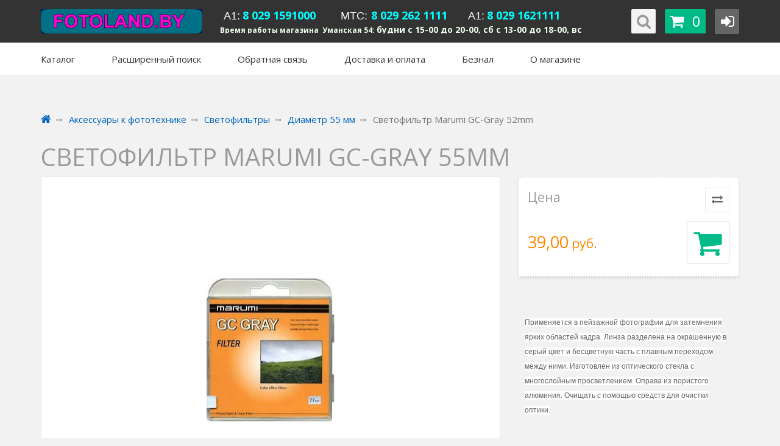

--- FILE ---
content_type: text/html; charset=UTF-8
request_url: https://fotoland.by/accessory/light_filter/id_55mm/Svetofiltr_Marumi_GC-Gray_55mm220201031161839/
body_size: 25025
content:
<!DOCTYPE html>
<html lang="ru">
    <head>
        
<title>Светофильтр Marumi GC-Gray 52mm купить - Fotoland.by - специализированный магазин цифровой фототехники в Минске, Беларусь. Цифровые фотоаппараты, объективы, вспышки, карты памяти - только реальное наличие на складе.</title>
<meta http-equiv="Content-Type" content="text/html; charset=utf-8">
<meta http-equiv="X-UA-Compatible" content="IE=edge">
    <meta name="generator" content="beSeller.by">
    <meta name="platform" content="beSeller.by">
    <meta name="cms" content="beSeller.by">
    <meta property="og:site_name" content="Fotoland.by - специализированный магазин цифровой фототехники в Минске, Беларусь. Цифровые фотоаппараты, объективы, вспышки, карты памяти - только реальное наличие на складе.">
    <meta name="generator" content="beseller.by - SaaS-платформа для создания интернет-магазинов">
    <meta name="Интернет-магазин в Минске Бесплатная доставка по Минску Цифровые фотоаппараты фотокамеры фото" content="бесплатная доставка интернет магазин интернет-магазин в Минске фотоаппараты фотокамеры фотокамера доставка бесплатно по Беларуси фото Canon Sony Samsung Olympus Kodak Nikon Panasonic Fujifilm Samyang Tamron Yongnuo"/>
<meta name="mailru-domain" content="HtbZhVghPSdcn1FI" />

    <meta name="keywords" content="Светофильтр Marumi GC-Gray 52mm">
    <meta name="description" content="Светофильтр Marumi GC-Gray 52mm 39 руб. - Применяется в пейзажной фотографии для затемнения ярких областей кадра. Линза разделена на окрашенную в серый цвет и бесцветную часть с плавным переходом между...">
    <meta property="og:title" content="Светофильтр Marumi GC-Gray 52mm купить - Fotoland.by - специализированный магазин цифровой фототехники в Минске, Беларусь. Цифровые фотоаппараты, объективы, вспышки, карты памяти - только реальное наличие на складе.">
    <meta property="og:description" content="Светофильтр Marumi GC-Gray 52mm 39 руб. - Применяется в пейзажной фотографии для затемнения ярких областей кадра. Линза разделена на окрашенную в серый цвет и бесцветную часть с плавным переходом между...">
    <meta property="og:image" content="/pics/items/20201031161039fil_20170930170903.jpg">
    <meta property="og:type" content="product:item">
    <meta property="og:url" content="https://fotoland.by/accessory/light_filter/id_55mm/Svetofiltr_Marumi_GC-Gray_55mm220201031161839/">
<meta name="viewport" content="width=device-width, initial-scale=1">
<link rel="canonical" href="https://fotoland.by/accessory/light_filter/id_55mm/Svetofiltr_Marumi_GC-Gray_55mm220201031161839/">
<link rel="stylesheet" href="/manager/template/css?f=less/user/l-reset.css">
<link rel="stylesheet" type="text/css" href="/manager/template/less?f=styles/less/theme.less&t=1739881192">
<link rel="stylesheet" href="/styles/fontawesome/css/font-awesome.min.css">
<link href="//fonts.googleapis.com/css?family=Open+Sans:300,400,700&subset=latin,cyrillic-ext" rel="stylesheet" type="text/css">
<script src="/js/lozad.min.js"></script>
    <link rel="stylesheet" href="/lib/findtips/css/findtips.css">
    <link rel="shortcut icon" href="/favicon.ico?t=1444836049?t=1444836085?t=1444836089?t=1444836207?t=1445608513?t=1445781818?t=1445781821?t=1445781823?t=1445781825?t=1445781827?t=1445781829" type="image/x-icon">
<script src="/js/jquery-1.11.2.min.js"></script>
<script src="/manager/template/js?char=utf-8&f=jquery.cookie.js,ok-ref-parse.js,ok-main-controller.js,ok-alt-scroll.js,ok-base.js,tab.js,tooltip.js,modal.js,validate.min.js,jquery.menu-aim.js,jquery.easing.min.js,ok-menu.js,ok-viewed-products.js,ok-modifications.js,ok-menu-more.js,ok-compare.js,ok-reviews.js,ok-cart.js,ok-feedback.js,carousel.js,ok-auth.js,ok-form.js,scrollspy.js,jquery.easing.min.js,ok-findtips.js,jquery.materialripple.js,jquery.textarea_autosize.js,dropdown.js,ok-base-data-functions.js,jquery.zoom.min.js,ok-base-functions.js,jquery.simple-pagination.js,ok-subscribe.js,ok-cart-calculate.js&t=1739881192"></script>
    <!-- BEGIN JIVOSITE CODE {literal} -->
<script type='text/javascript'>
(function(){ var widget_id = 'HRKYW0ZrKj';
var s = document.createElement('script'); s.type = 'text/javascript'; s.async = true; s.src = '//code.jivosite.com/script/widget/'+widget_id; var ss = document.getElementsByTagName('script')[0]; ss.parentNode.insertBefore(s, ss);})();</script>
<!-- {/literal} END JIVOSITE CODE -->
    <script src="/manager/callMe/script?charset=utf8" defer></script>
<!-- Интернет-магазин создан на SaaS-платформе beseller.by -->    </head>
    <body tplId="34" data-spy="scroll" data-offset="60" data-target="#navi" cz-shortcut-listen="true">
        <div class="l-site">
            <div class="l-row l-content">
                <input type="hidden" id="statusBadgeText" class="hidden" value="Новинка,Под заказ,день,дня,дней">
<input type="hidden" id="cartWords" value="от">
<header class="ok-menu-layout l-header">
    <div class="l-header-box">
        <section class="ok-menu-pre l-bg-alt container-fluid clearfix">
    <div class="container">
        <div class="row">
            <div class="ok-menu-pre__logo col-lg-3 col-md-4 col-sm-6">
                <div class="ok-logo">
                    <a href="/">
                        <img src="/pics/logo.gif?t=1674750420" alt="Fotoland.by - специализированный магазин цифровой фототехники в Минске, Беларусь. Цифровые фотоаппараты, объективы, вспышки, карты памяти - только реальное наличие на складе." title="Fotoland.by - специализированный магазин цифровой фототехники в Минске, Беларусь. Цифровые фотоаппараты, объективы, вспышки, карты памяти - только реальное наличие на складе.">
                    </a>
                </div>
            </div>
            <div class="modal fade ok-modal-userinfo" tabindex="-1" role="dialog" aria-labelledby="mySmallModalLabel" aria-hidden="true">
    <div class="modal-dialog">
        <div class="modal-content">
            <button type="button" class="close" data-dismiss="modal" aria-label="Close">
                <span aria-hidden="true" class="fa fa-close"></span>
            </button>
            <div class="f-section-title">Личные данные</div>
            <div class="ok-form-row f-color-grey f-size-small">
                Здесь Вы можете указать/изменить личные данные для максимально комфортного взаимодействия с магазином.
            </div>
            <form class="ok-form" data-auth-setprofile="">
                <input type="hidden" name="_token" value="rN8G25ep9oxlJsEDnGOHecSc7ulPmCvRLy6Xij33" autocomplete="off">
                <div class="ok-form-row">
                    <label>Пароль:<span style="color:red">*</span></label>
                    <input name="profile_password" id="profile_password" class="form-control" type="password">
                </div>
                <div class="ok-form-row">
                    <label>Контактный e-mail:</label>
                    <input name="profile_email" id="profile_email" readonly="" class="form-control" type="text">
                </div>
                <div class="ok-form-row">
                    <label>Телефон:</label>
                    <input name="profile_phone" id="profile_phone" placeholder="+375 (XX) XXX-XX-XX" class="form-control" type="text">
                </div>
                <div class="ok-form-row">
                    <label>Фамилия:</label>
                    <input name="profile_surname" id="profile_surname" class="form-control" type="text">
                </div>
                <div class="ok-form-row">
                    <label>Имя:</label>
                    <input name="profile_name" id="profile_name" class="form-control" type="text">
                </div>
                <div class="ok-form-row">
                    <label>Отчество:</label>
                    <input name="profile_patronym" id="profile_patronym" class="form-control" type="text">
                </div>
                <div class="has-error">
                    <div class="ok-error help-block"></div>
                </div>
                <div class="-mt-article-half">
                    <button class="ok-btn -width-full -btn-theme-action">Изменить</button>
                </div>
            </form>
        </div>
    </div>
</div>            <div class="modal fade ok-modal-address" tabindex="-1" role="dialog" aria-labelledby="mySmallModalLabel"
                 aria-hidden="true">
            </div>
            <div class="ok-menu-pre__banner col-md-8 col-lg-7 col-sm-6">
                <div class="ok-menu-pre__banner-inner">
                                            <span style="font-family:arial,helvetica,sans-serif;"><span style="font-size:22px;"><span style="box-sizing: border-box; margin: 0px; padding: 0px; border: 0px; outline: 0px; vertical-align: baseline; background: rgb(0, 0, 0); color: rgb(240, 255, 240);"><span style="background-color:#333;">&nbsp;<span style="font-size:18px;">А1:</span></span></span><strong style="box-sizing: border-box; margin: 0px; padding: 0px; border: 0px; outline: 0px; font-size: 14px; vertical-align: baseline; background: rgb(242, 242, 242); color: rgb(240, 255, 240); font-family: &quot;Open Sans&quot;, sans-serif;"><span style="box-sizing: border-box; margin: 0px; padding: 0px; border: 0px; outline: 0px; vertical-align: baseline; background: rgb(0, 0, 0);"><span style="background-color:#333;">&nbsp;<span style="font-size:18px;"><span style="color:#00FFFF;">8 029 1591000</span></span>&nbsp; &nbsp; &nbsp;</span></span></strong><strong style="box-sizing: border-box; margin: 0px; padding: 0px; border: 0px; outline: 0px; font-size: 14px; vertical-align: baseline; background: rgb(242, 242, 242); color: rgb(240, 255, 240); font-family: &quot;Open Sans&quot;, sans-serif;"><span style="box-sizing: border-box; margin: 0px; padding: 0px; border: 0px; outline: 0px; vertical-align: baseline; background: rgb(0, 0, 0);"><span style="background-color:#333;">&nbsp; &nbsp;&nbsp;<span style="font-size:20px;">&nbsp;</span></span></span></strong><span style="box-sizing: border-box; margin: 0px; padding: 0px; border: 0px; outline: 0px; vertical-align: baseline; background: rgb(0, 0, 0); color: rgb(240, 255, 240);"><span style="background-color:#333;"><span style="font-size:18px;">MTC:</span>&nbsp;</span></span></span><span style="font-size:22px;"><strong style="box-sizing: border-box; margin: 0px; padding: 0px; border: 0px; outline: 0px; font-size: 14px; vertical-align: baseline; background: rgb(242, 242, 242); color: rgb(240, 255, 240); font-family: &quot;Open Sans&quot;, sans-serif;"><span style="font-size:18px;"><span style="color:#00FFFF;"><span style="box-sizing: border-box; margin: 0px; padding: 0px; border: 0px; outline: 0px; vertical-align: baseline; background: rgb(0, 0, 0);"><span style="background-color:#333;">8 029 262 1111</span></span></span></span><span style="box-sizing: border-box; margin: 0px; padding: 0px; border: 0px; outline: 0px; vertical-align: baseline; background: rgb(0, 0, 0);"><span style="background-color:#333;">&nbsp;</span></span></strong><span style="font-family:arial,helvetica,sans-serif;"><span style="font-size:22px;"><span style="box-sizing: border-box; margin: 0px; padding: 0px; border: 0px; outline: 0px; vertical-align: baseline; background: rgb(0, 0, 0); color: rgb(240, 255, 240);"><span style="background-color:#333;">&nbsp; &nbsp; &nbsp;<span style="font-size:18px;">А1:</span></span></span><strong style="box-sizing: border-box; margin: 0px; padding: 0px; border: 0px; outline: 0px; font-size: 14px; vertical-align: baseline; background: rgb(242, 242, 242); color: rgb(240, 255, 240); font-family: &quot;Open Sans&quot;, sans-serif;"><span style="box-sizing: border-box; margin: 0px; padding: 0px; border: 0px; outline: 0px; vertical-align: baseline; background: rgb(0, 0, 0);"><span style="background-color:#333;">&nbsp;<span style="font-size:18px;"><span style="color:#00FFFF;">8 029 1621111</span></span>&nbsp; &nbsp; &nbsp;</span></span></strong><strong style="box-sizing: border-box; margin: 0px; padding: 0px; border: 0px; outline: 0px; font-size: 14px; vertical-align: baseline; background: rgb(242, 242, 242); color: rgb(240, 255, 240); font-family: &quot;Open Sans&quot;, sans-serif;"><span style="box-sizing: border-box; margin: 0px; padding: 0px; border: 0px; outline: 0px; vertical-align: baseline; background: rgb(0, 0, 0);"><span style="background-color:#333;">&nbsp; &nbsp;</span></span></strong></span></span><strong style="box-sizing: border-box; margin: 0px; padding: 0px; border: 0px; outline: 0px; font-size: 14px; vertical-align: baseline; background: rgb(242, 242, 242); color: rgb(240, 255, 240); font-family: &quot;Open Sans&quot;, sans-serif;"><span style="box-sizing: border-box; margin: 0px; padding: 0px; border: 0px; outline: 0px; vertical-align: baseline; background: rgb(0, 0, 0);"><span style="background-color:#333;"></span></span></strong></span></span><span style="font-size:18px;"><strong style="box-sizing: border-box; margin: 0px; padding: 0px; border: 0px; outline: 0px; font-size: 14px; vertical-align: baseline; background: rgb(242, 242, 242); color: rgb(240, 255, 240); font-family: &quot;Open Sans&quot;, sans-serif;"><span style="box-sizing: border-box; margin: 0px; padding: 0px; border: 0px; outline: 0px; vertical-align: baseline; background: rgb(0, 0, 0);"><span style="background-color:#333;"><br />
<span style="font-size:12px;">Время работы магазина&nbsp; Уманская 54: <span style="font-size:14px;">будни с 15-00 до 20-00, сб с 13-00 до 18-00, вс вых</span></span></span></span></strong></span><br />
&nbsp;
                                    </div>
            </div>
            <div class="ok-menu-pre__navigation col-md-3">
                <div class="ok-enter-box -ml-default pull-right">
                    <div class="ok-profile -popup-arrow" style="display: none;">
                        <ul class="nav nav-list" id="ok-profile-menu">
                            <li><a class="ok-profile__href" href="/orders.xhtml" rel="nofollow">История заказов</a></li>
                            <li><a data-toggle="modal" data-target=".ok-modal-userinfo" class="ok-open-modal-userinfo" href="#">Личные данные</a></li>
                            <li><a data-toggle="modal" data-target=".ok-modal-address" class="ok-open-modal-address" href="#">Мои адреса</a></li>
                            <li><a class="" href="/user/exit/" rel="nofollow">Выход</a></li>
                        </ul>
                    </div>
                    <button data-auth-btn="" class="ok-btn -btn-style-alt -btn-width-small -btn-theme-alt">
                        <i class="ok-enter__nonlogin-ico fa fa-sign-in"></i>
                        <i style="display:none" class="ok-enter__login-ico fa fa-user"></i>
                    </button>
                    <div class="ok-enter -popup-arrow" style="display: none">
                        <ul class="btn-group nav nav-justified" role="tablist">
                            <li class="active ">
                                <a class="ok-btn-default -width-full" data-toggle="tab" aria-controls="enter" role="tab" href="#enter">Вход</a>
                            </li>
                            <li>
                                <a class="ok-btn-default -width-full ok-btn-register" data-toggle="tab" role="tab" aria-controls="registration"
                                   href="#registration" data-register-url="/user/register/modal/">Регистрация</a>
                            </li>
                            <li style="display:none">
                                <a data-toggle="tab" role="tab" aria-controls="restore" href="#restore">Восстановить</a>
                            </li>
                        </ul>
                        <div class="tab-content">
                            <div role="tabpanel" class="tab-pane active" id="enter">
                                <form class="ok-form" onsubmit="auth.shopLogin(this); return false">
                                    <input type="hidden" name="_token" value="rN8G25ep9oxlJsEDnGOHecSc7ulPmCvRLy6Xij33" autocomplete="off">
                                    <div class="ok-form-row">
                                        <input name="log_email" class="form-control" placeholder="Ваш email" type="text">
                                    </div>
                                    <div class="ok-form-row">
                                        <div class="input-group">
                                            <input name="log_password" class="form-control" placeholder="Пароль" type="password">
                                            <span id="restore_btn" class="input-group-addon">
														<span class="fa fa-support" data-toggle="tooltip" data-placement="top" title="" data-original-title="Забыли пароль?"></span>
													</span>
                                        </div>
                                    </div>
                                    <div class="has-error">
                                        <div class="ok-error help-block"></div>
                                    </div>
                                    <div class="ok-form-row">
                                        <button class="ok-btn -btn-theme-action">Вход</button>
                                    </div>
                                </form>
                            </div>
                            <div role="tabpanel" class="tab-pane" id="restore">
    <form class="ok-form" data-auth-restore="">
        <input type="hidden" name="_token" value="rN8G25ep9oxlJsEDnGOHecSc7ulPmCvRLy6Xij33" autocomplete="off">
        <div class="has-success">
            <div id="restore-msg" class="help-block"></div>
        </div>
        <div class="ok-form-row">
            <input name="log_email" class="form-control" placeholder="Ваш email" type="text">
        </div>
        <div class="has-error">
            <div id="error-msg" class="help-block"></div>
        </div>
        <div class="ok-form-row">
            <button class="ok-btn -btn-theme-action">Воcстановить</button>
        </div>
    </form>
</div>                            <div role="tabpanel" class="tab-pane" id="registration"></div>
                        </div>
                    </div>
                </div>
                <div data-cart-icon="" class="ok-shcart-box pull-right -ml-default">
                    <button data-url="/shcart/" class="ok-btn -btn-style-alt -btn-width-small -with-text fa fa-shopping-cart -btn-theme-main">
                        <span class="-btn-style-alt__text" id="cart_count">0</span>
                    </button>
                    <div class="ok-shcart-popup -popup-arrow">
                        <div class="ok-shcart -form-theme-mini">
                            <div class="ok-shcart__cont">
                                <div class="ok-shcart__cont-inner" data-shcart-items="">
                                    <div class="f-tac">Ваша корзина пуста</div>
                                </div>
                            </div>
                            <div class="ok-shcart__footer" data-shcart-footer="" style="display: none;">
                                <div class="ok-shcart__footer-inner">
                                    <p class="f-size-small f-tac">
                                        <strong>
                                            <span class="f-color-grey-hover">Итого:	</span>
                                            <span class="ok-shcart__total" data-shcart-total=""></span>
                                            <span data-shcart-suffix=""></span>
                                        </strong>
                                    </p>
                                    <a class="ok-btn -width-full f-size-medium -btn-theme-action" data-gtm-id="order-send-menu" rel="nofollow" data-url="/shcart/">Оформить</a>
                                </div>
                            </div>
                        </div>
                    </div>
                </div>
                <div class="ok-search-box pull-right" style="position:relative">
                    <div class="FindButton ButtonsBg ie">
                        <button class="ok-btn -btn-style-alt -btn-width-small fa fa-search" data-ok-toggle="ok-search"></button>
                    </div>
                    <div class="ok-search" id="searchBlock" data-ok-toggle-el="ok-search">
                        <div class="arrow_box">
                            <input class="form-control ok-search__input" autocomplete="off" id="findtext" type="text" placeholder="поиск..."
                                   data-findtips="" data-status="on" name="findtext">
                        </div>
                        <div class="ok-find-tips-wrapper">
                            <div id="findTips" class="ok-find-tips"></div>
                            <div class="clearfix"></div>
                        </div>
                    </div>
                </div>
            </div>
        </div>
    </div>
</section>        <section class="ok-menu-box l-bg-light">
            <div class="container">
                <div class="ok-menu-main-conteiner">
                    <a class="ok-menu__allbtn" href="">
                        <i class="fa fa-bars"></i>
                    </a>
                    <nav class="ok-menu" style="overflow: visible;">
                        <div data-href="menu-box-1" class="ok-menu__el js-more-menu -show-on-hover">
                            <a href="#" id="catalog">
                                <i class="ok-menu__icon fa fa-bars"></i>
                                <span class="ok-menu__el-text">Каталог</span>
                            </a>
                                                        <div data-box="menu-box-1" class="ok-menu__box container row">
                                <div class="ok-menu__inner ">
                                    <div class="ok-menu__list-lvl-2">
                                        <div class="ok-menu__list-lvl-2-top">
                                            <i class="fa fa-angle-up"></i>
                                        </div>
                                        <div class="ok-menu__list-lvl-2-bottom">
                                            <i class="fa fa-angle-down"></i>
                                        </div>
                                        <div class="ok-menu__list-lvl-2-content">
                                            <ul role="menu" class="ok-menu__list-lvl-2-content-box">
                                                                                                                                                                                                                                                                                                                                                                                <li class="ok-menu__el-lvl-2 ">
                                                        <a class="ok-menu__href-lvl-2 -state-active -multy-lvl  "
                                                           data-href="ok-menu__tab-3736" href="/akciya/">
                                                            Акционные товары
                                                        </a>
                                                    </li>
                                                                                                                                                                                                                                                                                                                                                                                                                                    <li class="ok-menu__el-lvl-2 ">
                                                        <a class="ok-menu__href-lvl-2  -multy-lvl fa fa-angle-right "
                                                           data-href="ok-menu__tab-3725" href="/flash/">
                                                            Вспышки и лампы
                                                        </a>
                                                    </li>
                                                                                                                                                                                                                                                                                                                                                                                                                                    <li class="ok-menu__el-lvl-2 ">
                                                        <a class="ok-menu__href-lvl-2  -multy-lvl fa fa-angle-right "
                                                           data-href="ok-menu__tab-3723" href="/accessory/">
                                                            Аксессуары к фототехнике
                                                        </a>
                                                    </li>
                                                                                                                                                                                                                                                                                                                                                                                                                                    <li class="ok-menu__el-lvl-2 ">
                                                        <a class="ok-menu__href-lvl-2  -multy-lvl fa fa-angle-right "
                                                           data-href="ok-menu__tab-3729" href="/Studiynoe_oborudovanie/">
                                                            Студийное оборудование
                                                        </a>
                                                    </li>
                                                                                                                                                                                                                                                                                                                                                                                                                                    <li class="ok-menu__el-lvl-2 ">
                                                        <a class="ok-menu__href-lvl-2  -multy-lvl fa fa-angle-right "
                                                           data-href="ok-menu__tab-3731" href="/Fony/">
                                                            Фоны
                                                        </a>
                                                    </li>
                                                                                                                                                                                                                                                                                                                                                                                                                                    <li class="ok-menu__el-lvl-2 ">
                                                        <a class="ok-menu__href-lvl-2  -multy-lvl fa fa-angle-right "
                                                           data-href="ok-menu__tab-3726" href="/lens/">
                                                            Объективы
                                                        </a>
                                                    </li>
                                                                                                                                                                                                                                                                                                                        <li class="ok-menu__el-lvl-2 ">
                                                        <a class="ok-menu__href-lvl-2  -multy-lvl fa fa-angle-right "
                                                           data-href="ok-menu__tab-4087" href="/fotokameryi/">
                                                            Фотокамеры
                                                        </a>
                                                    </li>
                                                                                                                                                                                                                                                                                                                                                                                                                                    <li class="ok-menu__el-lvl-2 ">
                                                        <a class="ok-menu__href-lvl-2  -multy-lvl fa fa-angle-right "
                                                           data-href="ok-menu__tab-3724" href="/Mikrofony/">
                                                            Микрофоны
                                                        </a>
                                                    </li>
                                                                                                                                                                                                                                                                                                                                                                                                                                    <li class="ok-menu__el-lvl-2 ">
                                                        <a class="ok-menu__href-lvl-2  -multy-lvl fa fa-angle-right "
                                                           data-href="ok-menu__tab-3735" href="/shtativy/">
                                                            Штативы
                                                        </a>
                                                    </li>
                                                                                                                                                                                                                                                                                                                        <li class="ok-menu__el-lvl-2 ">
                                                        <a class="ok-menu__href-lvl-2  -multy-lvl fa fa-angle-right "
                                                           data-href="ok-menu__tab-3738" href="/aksessuary-dlya-telefonov/">
                                                            Все для телефонов
                                                        </a>
                                                    </li>
                                                                                                                                                                                                                                                                                                                        <li class="ok-menu__el-lvl-2 ">
                                                        <a class="ok-menu__href-lvl-2  -multy-lvl fa fa-angle-right "
                                                           data-href="ok-menu__tab-3978" href="/vse-dlya-gopro/">
                                                            Все для экшн-камер
                                                        </a>
                                                    </li>
                                                                                                                                                                                                                                                                                                                                                                                                                                    <li class="ok-menu__el-lvl-2 ">
                                                        <a class="ok-menu__href-lvl-2  -multy-lvl fa fa-angle-right "
                                                           data-href="ok-menu__tab-3727" href="/Fotokamery_dlya_momentalnoy_pechati/">
                                                            INSTAX  Фотокамеры для моментальной печати и аксессуары
                                                        </a>
                                                    </li>
                                                                                                                                                                                                                                                                                                                        <li class="ok-menu__el-lvl-2 ">
                                                        <a class="ok-menu__href-lvl-2  -multy-lvl fa fa-angle-right "
                                                           data-href="ok-menu__tab-3732" href="/Fotobumaga2/">
                                                            Фотобумага/фотопленка/рамки
                                                        </a>
                                                    </li>
                                                                                                                                                                                                                                                                                                                        <li class="ok-menu__el-lvl-2 ">
                                                        <a class="ok-menu__href-lvl-2  -multy-lvl fa fa-angle-right "
                                                           data-href="ok-menu__tab-3730" href="/Binokli/">
                                                            Бинокли
                                                        </a>
                                                    </li>
                                                                                                                                                                                                                                                                                                                        <li class="ok-menu__el-lvl-2 ">
                                                        <a class="ok-menu__href-lvl-2  -multy-lvl fa fa-angle-right "
                                                           data-href="ok-menu__tab-3739" href="/naushniki/">
                                                            Наушники
                                                        </a>
                                                    </li>
                                                                                                                                                                                                                                                                                                                                                                                                                                    <li class="ok-menu__el-lvl-2 ">
                                                        <a class="ok-menu__href-lvl-2  -multy-lvl fa fa-angle-right "
                                                           data-href="ok-menu__tab-3979" href="/oborudovanie-dlya-fotosemki-falcon-eyes-/">
                                                            ОБОРУДОВАНИЕ ДЛЯ ФОТОСЪЕМКИ "FALCON EYES"
                                                        </a>
                                                    </li>
                                                                                                                                                                                                                                                                                                                                                                                                                                    <li class="ok-menu__el-lvl-2 ">
                                                        <a class="ok-menu__href-lvl-2  -multy-lvl fa fa-angle-right "
                                                           data-href="ok-menu__tab-3983" href="/oborudovanie-dlya-fotosemki-godox-/">
                                                            ОБОРУДОВАНИЕ ДЛЯ ФОТОСЪЕМКИ "GODOX"
                                                        </a>
                                                    </li>
                                                                                                                                                                                                                                                                                                                                                                                                                                    <li class="ok-menu__el-lvl-2 ">
                                                        <a class="ok-menu__href-lvl-2  -multy-lvl fa fa-angle-right "
                                                           data-href="ok-menu__tab-4051" href="/oborudovanie-dlya-fotosemki-grifon/">
                                                            ОБОРУДОВАНИЕ ДЛЯ ФОТОСЪЕМКИ GRIFON
                                                        </a>
                                                    </li>
                                                                                                                                                                                                                                                                                                                        <li class="ok-menu__el-lvl-2 ">
                                                        <a class="ok-menu__href-lvl-2  -multy-lvl fa fa-angle-right "
                                                           data-href="ok-menu__tab-3986" href="/oborudovanie-avmatrix/">
                                                            ОБОРУДОВАНИЕ AVMATRIX
                                                        </a>
                                                    </li>
                                                                                                                                                                                                                                                                                                                        <li class="ok-menu__el-lvl-2 ">
                                                        <a class="ok-menu__href-lvl-2  -multy-lvl fa fa-angle-right "
                                                           data-href="ok-menu__tab-3982" href="/oborudovanie-dlya-videosemki-greenbean/">
                                                            ОБОРУДОВАНИЕ ДЛЯ ВИДЕОСЪЕМКИ GREENBEAN
                                                        </a>
                                                    </li>
                                                                                                                                                                                                                                                                                                                                                                                                                                    <li class="ok-menu__el-lvl-2 ">
                                                        <a class="ok-menu__href-lvl-2  -multy-lvl fa fa-angle-right "
                                                           data-href="ok-menu__tab-3981" href="/opticheskie-nablyudatelnyie-priboryi/">
                                                            ОПТИЧЕСКИЕ НАБЛЮДАТЕЛЬНЫЕ ПРИБОРЫ
                                                        </a>
                                                    </li>
                                                                                                                                                                                                                                                                                                                        <li class="ok-menu__el-lvl-2 ">
                                                        <a class="ok-menu__href-lvl-2  -multy-lvl fa fa-angle-right "
                                                           data-href="ok-menu__tab-3984" href="/opticheskie-i-cifrovyie-mikroskopyi-mikromed-/">
                                                            Оптические и цифровые МИКРОСКОПЫ "МИКРОМЕД"
                                                        </a>
                                                    </li>
                                                                                                                                                                                                                                                                                                                        <li class="ok-menu__el-lvl-2 ">
                                                        <a class="ok-menu__href-lvl-2  -multy-lvl fa fa-angle-right "
                                                           data-href="ok-menu__tab-3985" href="/oborudovanie-dlya-videosemki-accsoon/">
                                                            ОБОРУДОВАНИЕ ДЛЯ ВИДЕОСЪЕМКИ ACCSOON
                                                        </a>
                                                    </li>
                                                                                                                                                                                                                                                                                                                        <li class="ok-menu__el-lvl-2 ">
                                                        <a class="ok-menu__href-lvl-2  -multy-lvl fa fa-angle-right "
                                                           data-href="ok-menu__tab-3980" href="/oborudovanie-kinefinity/">
                                                            ОБОРУДОВАНИЕ KINEFINITY
                                                        </a>
                                                    </li>
                                                                                                                                                                                                                                                                                                                        <li class="ok-menu__el-lvl-2 ">
                                                        <a class="ok-menu__href-lvl-2  -multy-lvl fa fa-angle-right "
                                                           data-href="ok-menu__tab-3733" href="/Obrazec_cheka/">
                                                            Образец чека
                                                        </a>
                                                    </li>
                                                                                            </ul>
                                        </div>
                                    </div>
                                    <div class="ok-menu__container-lvl-2">
                                                                                                                                                                                                                            <div id="ok-menu__tab-3736" class="ok-menu__list-lvl-3 ">
                                                <div class="ok-menu__column">
                                                                                                    </div>
                                            </div>
                                                                                                                                                                                                                            <div id="ok-menu__tab-3725" class="ok-menu__list-lvl-3 ">
                                                <div class="ok-menu__column">
                                                                                                                                                                        <div class="ok-menu__href-lvl-3">
                                                                <a href="/flash/-greenbean-/">
                                                                     GreenBean   
                                                                </a>
                                                            </div>
                                                                                                                    <div class="ok-menu__href-lvl-3">
                                                                <a href="/flash/Grifon2/">
                                                                    Grifon
                                                                </a>
                                                            </div>
                                                                                                                    <div class="ok-menu__href-lvl-3">
                                                                <a href="/flash/Yongnuo/">
                                                                    Yongnuo
                                                                </a>
                                                            </div>
                                                                                                                    <div class="ok-menu__href-lvl-3">
                                                                <a href="/flash/godox/">
                                                                    Godox
                                                                </a>
                                                            </div>
                                                                                                                    <div class="ok-menu__href-lvl-3">
                                                                <a href="/flash/falcon-eyes-/">
                                                                    Falcon Eyes
                                                                </a>
                                                            </div>
                                                                                                                    <div class="ok-menu__href-lvl-3">
                                                                <a href="/flash/fujimi-/">
                                                                    Fujimi
                                                                </a>
                                                            </div>
                                                                                                                    <div class="ok-menu__href-lvl-3">
                                                                <a href="/flash/nakamernye-vspyshki/">
                                                                    Накамерные вспышки
                                                                </a>
                                                            </div>
                                                                                                                    <div class="ok-menu__href-lvl-3">
                                                                <a href="/flash/impulsnye-vspyshki-/">
                                                                    Импульсные вспышки
                                                                </a>
                                                            </div>
                                                                                                                    <div class="ok-menu__href-lvl-3">
                                                                <a href="/flash/kolcevye-osvetiteli-/">
                                                                    Кольцевые осветители
                                                                </a>
                                                            </div>
                                                                                                                    <div class="ok-menu__href-lvl-3">
                                                                <a href="/flash/rgb-svetodiodnye-osvetiteli/">
                                                                    RGB светодиодные осветители
                                                                </a>
                                                            </div>
                                                                                                                    <div class="ok-menu__href-lvl-3">
                                                                <a href="/flash/svetodiodnye-osvetiteli-/">
                                                                    Светодиодные осветители
                                                                </a>
                                                            </div>
                                                                                                                    <div class="ok-menu__href-lvl-3">
                                                                <a href="/flash/galogennye-osvetiteli-/">
                                                                    Галогенные осветители
                                                                </a>
                                                            </div>
                                                                                                                    <div class="ok-menu__href-lvl-3">
                                                                <a href="/flash/svetodiodnye-selfi-lampy/">
                                                                    Светодиодные селфи-лампы
                                                                </a>
                                                            </div>
                                                                                                                    <div class="ok-menu__href-lvl-3">
                                                                <a href="/flash/aksessuary_dlya_vspyshek/">
                                                                    Аксессуары для вспышек
                                                                </a>
                                                            </div>
                                                                                                                    <div class="ok-menu__href-lvl-3">
                                                                <a href="/flash/adaptery-pitaniya-dlya-lamp/">
                                                                    Адаптеры питания для ламп
                                                                </a>
                                                            </div>
                                                                                                                    <div class="ok-menu__href-lvl-3">
                                                                <a href="/flash/lampyi-energosberegayuschie-s-cokolem-e27-5500k/">
                                                                    Лампы для вспышек/лампы  энергосберегающие с цоколем E27
                                                                </a>
                                                            </div>
                                                                                                                                                            </div>
                                            </div>
                                                                                                                                                                                                                            <div id="ok-menu__tab-3723" class="ok-menu__list-lvl-3 ">
                                                <div class="ok-menu__column">
                                                                                                                                                                        <div class="ok-menu__href-lvl-3">
                                                                <a href="/accessory/Adaptery_pitaniya/">
                                                                    Блоки питания
                                                                </a>
                                                            </div>
                                                                                                                    <div class="ok-menu__href-lvl-3">
                                                                <a href="/accessory/battery/">
                                                                    Аккумуляторы и зарядные устройства
                                                                </a>
                                                            </div>
                                                                                                                    <div class="ok-menu__href-lvl-3">
                                                                <a href="/accessory/cable/">
                                                                    Кабели и провода
                                                                </a>
                                                            </div>
                                                                                                                    <div class="ok-menu__href-lvl-3">
                                                                <a href="/accessory/Batareynye_rukoyatki/">
                                                                    Батарейные рукоятки/видоискатели
                                                                </a>
                                                            </div>
                                                                                                                    <div class="ok-menu__href-lvl-3">
                                                                <a href="/accessory/cap/">
                                                                    Бленды
                                                                </a>
                                                            </div>
                                                                                                                    <div class="ok-menu__href-lvl-3">
                                                                <a href="/accessory/cards/">
                                                                    Карты памяти
                                                                </a>
                                                            </div>
                                                                                                                    <div class="ok-menu__href-lvl-3">
                                                                <a href="/accessory/Kryshki_na_obektiv/">
                                                                    Крышки на объектив
                                                                </a>
                                                            </div>
                                                                                                                    <div class="ok-menu__href-lvl-3">
                                                                <a href="/accessory/Radiosinhronizatory/">
                                                                    Синхронизаторы
                                                                </a>
                                                            </div>
                                                                                                                    <div class="ok-menu__href-lvl-3">
                                                                <a href="/accessory/Pulty/">
                                                                    Пульты
                                                                </a>
                                                            </div>
                                                                                                                    <div class="ok-menu__href-lvl-3">
                                                                <a href="/accessory/light_filter/">
                                                                    Светофильтры
                                                                </a>
                                                            </div>
                                                                                                                    <div class="ok-menu__href-lvl-3">
                                                                <a href="/accessory/bags/">
                                                                    Сумки и чехлы
                                                                </a>
                                                            </div>
                                                                                                                    <div class="ok-menu__href-lvl-3">
                                                                <a href="/accessory/cleaning/">
                                                                    Уход за оптикой
                                                                </a>
                                                            </div>
                                                                                                                    <div class="ok-menu__href-lvl-3">
                                                                <a href="/accessory/Cvetnoy_dym/">
                                                                    Все для макросъёмки
                                                                </a>
                                                            </div>
                                                                                                                    <div class="ok-menu__href-lvl-3">
                                                                <a href="/accessory/Perehodnye_kolca/">
                                                                    Телеконверторы/переходные кольца
                                                                </a>
                                                            </div>
                                                                                                                    <div class="ok-menu__href-lvl-3">
                                                                <a href="/accessory/Remni_dlya_kamer/">
                                                                    Ремни для камер
                                                                </a>
                                                            </div>
                                                                                                                    <div class="ok-menu__href-lvl-3">
                                                                <a href="/accessory/naglazniki-dlya-fotokamer/">
                                                                    Наглазники для фотокамер
                                                                </a>
                                                            </div>
                                                                                                                    <div class="ok-menu__href-lvl-3">
                                                                <a href="/accessory/zaschitnyie-stekla-i-plenki-dlya-fotoapparatov/">
                                                                    Защитные стекла и пленки для фотоаппаратов
                                                                </a>
                                                            </div>
                                                                                                                    <div class="ok-menu__href-lvl-3">
                                                                <a href="/accessory/karty-balansa-serogo/">
                                                                    Карты баланса серого/крышки баланса серого
                                                                </a>
                                                            </div>
                                                                                                                                                            </div>
                                            </div>
                                                                                                                                                                                                                            <div id="ok-menu__tab-3729" class="ok-menu__list-lvl-3 ">
                                                <div class="ok-menu__column">
                                                                                                                                                                        <div class="ok-menu__href-lvl-3">
                                                                <a href="/Studiynoe_oborudovanie/fotostudii/">
                                                                    Фотостудии/комплекты
                                                                </a>
                                                            </div>
                                                                                                                    <div class="ok-menu__href-lvl-3">
                                                                <a href="/Studiynoe_oborudovanie/Svet/">
                                                                    Свет
                                                                </a>
                                                            </div>
                                                                                                                    <div class="ok-menu__href-lvl-3">
                                                                <a href="/Studiynoe_oborudovanie/lampochki-/">
                                                                    Лампочки 
                                                                </a>
                                                            </div>
                                                                                                                    <div class="ok-menu__href-lvl-3">
                                                                <a href="/Studiynoe_oborudovanie/Stoyki/">
                                                                    Стойки
                                                                </a>
                                                            </div>
                                                                                                                    <div class="ok-menu__href-lvl-3">
                                                                <a href="/Studiynoe_oborudovanie/svetovye_kuby/">
                                                                    Световые кубы/столы для фотосъемки
                                                                </a>
                                                            </div>
                                                                                                                    <div class="ok-menu__href-lvl-3">
                                                                <a href="/Studiynoe_oborudovanie/sistemy-ustanovki-i-podema-fona/">
                                                                    Системы установки и подъема фона
                                                                </a>
                                                            </div>
                                                                                                                    <div class="ok-menu__href-lvl-3">
                                                                <a href="/Studiynoe_oborudovanie/Oktaboksy/">
                                                                    Софтбоксы/октабоксы
                                                                </a>
                                                            </div>
                                                                                                                    <div class="ok-menu__href-lvl-3">
                                                                <a href="/Studiynoe_oborudovanie/Otrazhatel/">
                                                                    Отражатели
                                                                </a>
                                                            </div>
                                                                                                                    <div class="ok-menu__href-lvl-3">
                                                                <a href="/Studiynoe_oborudovanie/derzhateli-otrazhatelej/">
                                                                    Держатели отражателей
                                                                </a>
                                                            </div>
                                                                                                                    <div class="ok-menu__href-lvl-3">
                                                                <a href="/Studiynoe_oborudovanie/Zonty/">
                                                                    Зонты
                                                                </a>
                                                            </div>
                                                                                                                    <div class="ok-menu__href-lvl-3">
                                                                <a href="/Studiynoe_oborudovanie/Aksessuary2/">
                                                                    Крепления/переходники/держатели
                                                                </a>
                                                            </div>
                                                                                                                    <div class="ok-menu__href-lvl-3">
                                                                <a href="/Studiynoe_oborudovanie/potolochnaya_podvesnaya_sistema/">
                                                                    Потолочная подвесная система
                                                                </a>
                                                            </div>
                                                                                                                    <div class="ok-menu__href-lvl-3">
                                                                <a href="/Studiynoe_oborudovanie/perekladina-nastennaya/">
                                                                    Перекладина настенная
                                                                </a>
                                                            </div>
                                                                                                                    <div class="ok-menu__href-lvl-3">
                                                                <a href="/Studiynoe_oborudovanie/stabilizatory/">
                                                                    Стабилизаторы/стедикамы
                                                                </a>
                                                            </div>
                                                                                                                    <div class="ok-menu__href-lvl-3">
                                                                <a href="/Studiynoe_oborudovanie/sistema_kran/">
                                                                    Краны (журавли) и перекладины
                                                                </a>
                                                            </div>
                                                                                                                    <div class="ok-menu__href-lvl-3">
                                                                <a href="/Studiynoe_oborudovanie/avtopol-rasporka/">
                                                                    Автопол-распорка
                                                                </a>
                                                            </div>
                                                                                                                    <div class="ok-menu__href-lvl-3">
                                                                <a href="/Studiynoe_oborudovanie/upory_plechevye/">
                                                                    Упоры плечевые
                                                                </a>
                                                            </div>
                                                                                                                    <div class="ok-menu__href-lvl-3">
                                                                <a href="/Studiynoe_oborudovanie/sumki-dlya-studijnogo-oborudovaniya/">
                                                                    Сумки для студийного оборудования
                                                                </a>
                                                            </div>
                                                                                                                    <div class="ok-menu__href-lvl-3">
                                                                <a href="/Studiynoe_oborudovanie/folievye-filtry/">
                                                                    Фолиевые фильтры
                                                                </a>
                                                            </div>
                                                                                                                                                            </div>
                                            </div>
                                                                                                                                                                                                                            <div id="ok-menu__tab-3731" class="ok-menu__list-lvl-3 ">
                                                <div class="ok-menu__column">
                                                                                                                                                                        <div class="ok-menu__href-lvl-3">
                                                                <a href="/Fony/plastikovye-fony/">
                                                                    Пластиковые фоны
                                                                </a>
                                                            </div>
                                                                                                                    <div class="ok-menu__href-lvl-3">
                                                                <a href="/Fony/netkanye-fony/">
                                                                    Нетканые фоны
                                                                </a>
                                                            </div>
                                                                                                                    <div class="ok-menu__href-lvl-3">
                                                                <a href="/Fony/bumazhnye-fony/">
                                                                    Бумажные фоны
                                                                </a>
                                                            </div>
                                                                                                                    <div class="ok-menu__href-lvl-3">
                                                                <a href="/Fony/tkanevye-fony/">
                                                                    Тканевые фоны
                                                                </a>
                                                            </div>
                                                                                                                    <div class="ok-menu__href-lvl-3">
                                                                <a href="/Fony/fony-na-pruzhine/">
                                                                    Фоны на пружине
                                                                </a>
                                                            </div>
                                                                                                                    <div class="ok-menu__href-lvl-3">
                                                                <a href="/Fony/vinilovye-fony-/">
                                                                    Виниловые фоны
                                                                </a>
                                                            </div>
                                                                                                                    <div class="ok-menu__href-lvl-3">
                                                                <a href="/Fony/sistemy-ustanovki-i-krepleniya-dlya-fonov-/">
                                                                    Системы установки и крепления для фонов
                                                                </a>
                                                            </div>
                                                                                                                    <div class="ok-menu__href-lvl-3">
                                                                <a href="/Fony/sumki-dlya-fonov/">
                                                                    сумки для фонов
                                                                </a>
                                                            </div>
                                                                                                                    <div class="ok-menu__href-lvl-3">
                                                                <a href="/Fony/aksessuaryi-dlya-fonov/">
                                                                    Аксессуары для фонов
                                                                </a>
                                                            </div>
                                                                                                                                                            </div>
                                            </div>
                                                                                                                                                                                                                            <div id="ok-menu__tab-3726" class="ok-menu__list-lvl-3 ">
                                                <div class="ok-menu__column">
                                                                                                                                                                        <div class="ok-menu__href-lvl-3">
                                                                <a href="/lens/Yongnuo3/">
                                                                    Yongnuo
                                                                </a>
                                                            </div>
                                                                                                                    <div class="ok-menu__href-lvl-3">
                                                                <a href="/lens/nikon_lens/">
                                                                    Nikon
                                                                </a>
                                                            </div>
                                                                                                                    <div class="ok-menu__href-lvl-3">
                                                                <a href="/lens/adapteryi-dlya-obektivov/">
                                                                    Адаптеры для объективов
                                                                </a>
                                                            </div>
                                                                                                                    <div class="ok-menu__href-lvl-3">
                                                                <a href="/lens/chexlyi-dlya-obektivov-/">
                                                                    чехлы для объективов 
                                                                </a>
                                                            </div>
                                                                                                                                                            </div>
                                            </div>
                                                                                                                                                                                                                            <div id="ok-menu__tab-4087" class="ok-menu__list-lvl-3 ">
                                                <div class="ok-menu__column">
                                                                                                    </div>
                                            </div>
                                                                                                                                                                                                                            <div id="ok-menu__tab-3724" class="ok-menu__list-lvl-3 ">
                                                <div class="ok-menu__column">
                                                                                                                                                                        <div class="ok-menu__href-lvl-3">
                                                                <a href="/Mikrofony/mikrofonyi-godox/">
                                                                    Микрофоны Godox
                                                                </a>
                                                            </div>
                                                                                                                    <div class="ok-menu__href-lvl-3">
                                                                <a href="/Mikrofony/mikrofonyi-yongnuo/">
                                                                    Микрофоны YONGNUO
                                                                </a>
                                                            </div>
                                                                                                                    <div class="ok-menu__href-lvl-3">
                                                                <a href="/Mikrofony/luucco/">
                                                                    Микрофоны LUUCCO
                                                                </a>
                                                            </div>
                                                                                                                    <div class="ok-menu__href-lvl-3">
                                                                <a href="/Mikrofony/boya/">
                                                                    Микрофоны BOYA
                                                                </a>
                                                            </div>
                                                                                                                    <div class="ok-menu__href-lvl-3">
                                                                <a href="/Mikrofony/mikrofonyi-borofone/">
                                                                    Микрофоны Borofone
                                                                </a>
                                                            </div>
                                                                                                                    <div class="ok-menu__href-lvl-3">
                                                                <a href="/Mikrofony/mikrofonyi-hoco/">
                                                                    Микрофоны Hoco
                                                                </a>
                                                            </div>
                                                                                                                    <div class="ok-menu__href-lvl-3">
                                                                <a href="/Mikrofony/aksessuary-dlya-mikrofonov/">
                                                                    аксессуары для микрофонов
                                                                </a>
                                                            </div>
                                                                                                                                                            </div>
                                            </div>
                                                                                                                                                                                                                            <div id="ok-menu__tab-3735" class="ok-menu__list-lvl-3 ">
                                                <div class="ok-menu__column">
                                                                                                                                                                        <div class="ok-menu__href-lvl-3">
                                                                <a href="/shtativy/ugreen/">
                                                                    Ugreen
                                                                </a>
                                                            </div>
                                                                                                                    <div class="ok-menu__href-lvl-3">
                                                                <a href="/shtativy/shtativy-fujimi/">
                                                                    Fujimi
                                                                </a>
                                                            </div>
                                                                                                                    <div class="ok-menu__href-lvl-3">
                                                                <a href="/shtativy/shtativy-grifon/">
                                                                    Grifon
                                                                </a>
                                                            </div>
                                                                                                                    <div class="ok-menu__href-lvl-3">
                                                                <a href="/shtativy/benro-/">
                                                                    Fotokvant / Weifeng/ П-Фото
                                                                </a>
                                                            </div>
                                                                                                                    <div class="ok-menu__href-lvl-3">
                                                                <a href="/shtativy/qzsd/">
                                                                    QZSD
                                                                </a>
                                                            </div>
                                                                                                                    <div class="ok-menu__href-lvl-3">
                                                                <a href="/shtativy/konig-/">
                                                                    Benro
                                                                </a>
                                                            </div>
                                                                                                                    <div class="ok-menu__href-lvl-3">
                                                                <a href="/shtativy/dicom-i-drugie/">
                                                                    Falcon Eyes
                                                                </a>
                                                            </div>
                                                                                                                    <div class="ok-menu__href-lvl-3">
                                                                <a href="/shtativy/greenbean/">
                                                                    GreenBean
                                                                </a>
                                                            </div>
                                                                                                                    <div class="ok-menu__href-lvl-3">
                                                                <a href="/shtativy/mini-shtativy-nastolnye-/">
                                                                    Мини-штативы, настольные
                                                                </a>
                                                            </div>
                                                                                                                    <div class="ok-menu__href-lvl-3">
                                                                <a href="/shtativy/-monopody/">
                                                                    Моноподы
                                                                </a>
                                                            </div>
                                                                                                                    <div class="ok-menu__href-lvl-3">
                                                                <a href="/shtativy/golovy-dlya-shtativov-/">
                                                                    Головы для штативов
                                                                </a>
                                                            </div>
                                                                                                                    <div class="ok-menu__href-lvl-3">
                                                                <a href="/shtativy/gorizontalnaya-kolonna-dlya-shtativa-/">
                                                                    Горизонтальные колонны для штативов
                                                                </a>
                                                            </div>
                                                                                                                                                            </div>
                                            </div>
                                                                                                                                                                                                                            <div id="ok-menu__tab-3738" class="ok-menu__list-lvl-3 ">
                                                <div class="ok-menu__column">
                                                                                                    </div>
                                            </div>
                                                                                                                                                                                                                            <div id="ok-menu__tab-3978" class="ok-menu__list-lvl-3 ">
                                                <div class="ok-menu__column">
                                                                                                    </div>
                                            </div>
                                                                                                                                                                                                                            <div id="ok-menu__tab-3727" class="ok-menu__list-lvl-3 ">
                                                <div class="ok-menu__column">
                                                                                                                                                                        <div class="ok-menu__href-lvl-3">
                                                                <a href="/Fotokamery_dlya_momentalnoy_pechati/fotoapparaty-momentalnoj-pechati/">
                                                                    фотоаппараты моментальной печати
                                                                </a>
                                                            </div>
                                                                                                                    <div class="ok-menu__href-lvl-3">
                                                                <a href="/Fotokamery_dlya_momentalnoy_pechati/katridzhi-i-aksessuary/">
                                                                    катриджи и аксессуары
                                                                </a>
                                                            </div>
                                                                                                                                                            </div>
                                            </div>
                                                                                                                                                                                                                            <div id="ok-menu__tab-3732" class="ok-menu__list-lvl-3 ">
                                                <div class="ok-menu__column">
                                                                                                    </div>
                                            </div>
                                                                                                                                                                                                                            <div id="ok-menu__tab-3730" class="ok-menu__list-lvl-3 ">
                                                <div class="ok-menu__column">
                                                                                                    </div>
                                            </div>
                                                                                                                                                                                                                            <div id="ok-menu__tab-3739" class="ok-menu__list-lvl-3 ">
                                                <div class="ok-menu__column">
                                                                                                    </div>
                                            </div>
                                                                                                                                                                                                                            <div id="ok-menu__tab-3979" class="ok-menu__list-lvl-3 ">
                                                <div class="ok-menu__column">
                                                                                                                                                                        <div class="ok-menu__href-lvl-3">
                                                                <a href="/oborudovanie-dlya-fotosemki-falcon-eyes-/fonyi-i-derzhateli/">
                                                                    Фоны и держатели
                                                                </a>
                                                            </div>
                                                                                                                    <div class="ok-menu__href-lvl-3">
                                                                <a href="/oborudovanie-dlya-fotosemki-falcon-eyes-/sumki/">
                                                                    Сумки, футляры
                                                                </a>
                                                            </div>
                                                                                                                    <div class="ok-menu__href-lvl-3">
                                                                <a href="/oborudovanie-dlya-fotosemki-falcon-eyes-/shtativyi-shtativnyie-golovyi/">
                                                                    Штативы, штативные головы
                                                                </a>
                                                            </div>
                                                                                                                    <div class="ok-menu__href-lvl-3">
                                                                <a href="/oborudovanie-dlya-fotosemki-falcon-eyes-/fotoboksyi/">
                                                                    Фотобоксы
                                                                </a>
                                                            </div>
                                                                                                                    <div class="ok-menu__href-lvl-3">
                                                                <a href="/oborudovanie-dlya-fotosemki-falcon-eyes-/filtryi/">
                                                                    Фильтры
                                                                </a>
                                                            </div>
                                                                                                                    <div class="ok-menu__href-lvl-3">
                                                                <a href="/oborudovanie-dlya-fotosemki-falcon-eyes-/telesufleryi/">
                                                                    Телесуфлеры, шторки
                                                                </a>
                                                            </div>
                                                                                                                    <div class="ok-menu__href-lvl-3">
                                                                <a href="/oborudovanie-dlya-fotosemki-falcon-eyes-/stolyi-dlya-semki/">
                                                                    Столы для съемки
                                                                </a>
                                                            </div>
                                                                                                                    <div class="ok-menu__href-lvl-3">
                                                                <a href="/oborudovanie-dlya-fotosemki-falcon-eyes-/softboksyi-oktaboksyi/">
                                                                    Софтбоксы, октабоксы
                                                                </a>
                                                            </div>
                                                                                                                    <div class="ok-menu__href-lvl-3">
                                                                <a href="/oborudovanie-dlya-fotosemki-falcon-eyes-/sistemyi-slajderyi/">
                                                                    Системы, слайдеры
                                                                </a>
                                                            </div>
                                                                                                                    <div class="ok-menu__href-lvl-3">
                                                                <a href="/oborudovanie-dlya-fotosemki-falcon-eyes-/sinxronizatoryi-sinxrokabeli/">
                                                                    Синхронизаторы, синхрокабели
                                                                </a>
                                                            </div>
                                                                                                                    <div class="ok-menu__href-lvl-3">
                                                                <a href="/oborudovanie-dlya-fotosemki-falcon-eyes-/roliki/">
                                                                    Стойки, ролики, штанги
                                                                </a>
                                                            </div>
                                                                                                                    <div class="ok-menu__href-lvl-3">
                                                                <a href="/oborudovanie-dlya-fotosemki-falcon-eyes-/pultyi/">
                                                                    Пульты
                                                                </a>
                                                            </div>
                                                                                                                    <div class="ok-menu__href-lvl-3">
                                                                <a href="/oborudovanie-dlya-fotosemki-falcon-eyes-/portretnyie-tarelki/">
                                                                    Портретные тарелки
                                                                </a>
                                                            </div>
                                                                                                                    <div class="ok-menu__href-lvl-3">
                                                                <a href="/oborudovanie-dlya-fotosemki-falcon-eyes-/perekladinyi-perexodniki/">
                                                                    Перекладины, переходники
                                                                </a>
                                                            </div>
                                                                                                                    <div class="ok-menu__href-lvl-3">
                                                                <a href="/oborudovanie-dlya-fotosemki-falcon-eyes-/otrazhateli/">
                                                                    Отражатели, рассеиватели
                                                                </a>
                                                            </div>
                                                                                                                    <div class="ok-menu__href-lvl-3">
                                                                <a href="/oborudovanie-dlya-fotosemki-falcon-eyes-/osvetiteli-patronyi/">
                                                                    Осветители, патроны
                                                                </a>
                                                            </div>
                                                                                                                    <div class="ok-menu__href-lvl-3">
                                                                <a href="/oborudovanie-dlya-fotosemki-falcon-eyes-/nasadki/">
                                                                    Насадки, шторки
                                                                </a>
                                                            </div>
                                                                                                                    <div class="ok-menu__href-lvl-3">
                                                                <a href="/oborudovanie-dlya-fotosemki-falcon-eyes-/monopodyi/">
                                                                    Моноподы
                                                                </a>
                                                            </div>
                                                                                                                    <div class="ok-menu__href-lvl-3">
                                                                <a href="/oborudovanie-dlya-fotosemki-falcon-eyes-/mikrofonyi-i-radiosistemyi/">
                                                                    Микрофоны и радиосистемы
                                                                </a>
                                                            </div>
                                                                                                                    <div class="ok-menu__href-lvl-3">
                                                                <a href="/oborudovanie-dlya-fotosemki-falcon-eyes-/lampyi/">
                                                                    Лампы
                                                                </a>
                                                            </div>
                                                                                                                    <div class="ok-menu__href-lvl-3">
                                                                <a href="/oborudovanie-dlya-fotosemki-falcon-eyes-/kryishki/">
                                                                    Крышки
                                                                </a>
                                                            </div>
                                                                                                                    <div class="ok-menu__href-lvl-3">
                                                                <a href="/oborudovanie-dlya-fotosemki-falcon-eyes-/krepleniya-kronshtejnyi/">
                                                                    Крепления, кронштейны, муфты, штанги
                                                                </a>
                                                            </div>
                                                                                                                    <div class="ok-menu__href-lvl-3">
                                                                <a href="/oborudovanie-dlya-fotosemki-falcon-eyes-/kranyi-dlya-ustanovki-osvetitelnyix-priborov/">
                                                                    Краны для установки осветительных приборов
                                                                </a>
                                                            </div>
                                                                                                                    <div class="ok-menu__href-lvl-3">
                                                                <a href="/oborudovanie-dlya-fotosemki-falcon-eyes-/komplektyi-studijnogo-sveta/">
                                                                    Комплекты студийного света
                                                                </a>
                                                            </div>
                                                                                                                    <div class="ok-menu__href-lvl-3">
                                                                <a href="/oborudovanie-dlya-fotosemki-falcon-eyes-/kolbyi-perexodnyie-kolca/">
                                                                    Колбы, переходные кольца
                                                                </a>
                                                            </div>
                                                                                                                    <div class="ok-menu__href-lvl-3">
                                                                <a href="/oborudovanie-dlya-fotosemki-falcon-eyes-/kabeli/">
                                                                    Кабели
                                                                </a>
                                                            </div>
                                                                                                                    <div class="ok-menu__href-lvl-3">
                                                                <a href="/oborudovanie-dlya-fotosemki-falcon-eyes-/zontyi/">
                                                                    Зонты
                                                                </a>
                                                            </div>
                                                                                                                    <div class="ok-menu__href-lvl-3">
                                                                <a href="/oborudovanie-dlya-fotosemki-falcon-eyes-/zazhimyi/">
                                                                    Зажимы
                                                                </a>
                                                            </div>
                                                                                                                    <div class="ok-menu__href-lvl-3">
                                                                <a href="/oborudovanie-dlya-fotosemki-falcon-eyes-/derzhateli/">
                                                                    Держатели
                                                                </a>
                                                            </div>
                                                                                                                    <div class="ok-menu__href-lvl-3">
                                                                <a href="/oborudovanie-dlya-fotosemki-falcon-eyes-/generatoryi-effektov/">
                                                                    Генераторы эффектов
                                                                </a>
                                                            </div>
                                                                                                                    <div class="ok-menu__href-lvl-3">
                                                                <a href="/oborudovanie-dlya-fotosemki-falcon-eyes-/vspyishki/">
                                                                    Вспышки
                                                                </a>
                                                            </div>
                                                                                                                    <div class="ok-menu__href-lvl-3">
                                                                <a href="/oborudovanie-dlya-fotosemki-falcon-eyes-/vidoiskateli-dlya-zerkalnyix-fotokamer/">
                                                                    Видоискатели для зеркальных фотокамер, уровни, вентиляторы
                                                                </a>
                                                            </div>
                                                                                                                    <div class="ok-menu__href-lvl-3">
                                                                <a href="/oborudovanie-dlya-fotosemki-falcon-eyes-/akkumulyatoryi-i-zaryadnyie-ustrojstva/">
                                                                    Аккумуляторы и зарядные устройства
                                                                </a>
                                                            </div>
                                                                                                                    <div class="ok-menu__href-lvl-3">
                                                                <a href="/oborudovanie-dlya-fotosemki-falcon-eyes-/gruzyi-meshki/">
                                                                    Грузы, мешки
                                                                </a>
                                                            </div>
                                                                                                                                                            </div>
                                            </div>
                                                                                                                                                                                                                            <div id="ok-menu__tab-3983" class="ok-menu__list-lvl-3 ">
                                                <div class="ok-menu__column">
                                                                                                                                                                        <div class="ok-menu__href-lvl-3">
                                                                <a href="/oborudovanie-dlya-fotosemki-godox-/shtativyi/">
                                                                    Штативы
                                                                </a>
                                                            </div>
                                                                                                                    <div class="ok-menu__href-lvl-3">
                                                                <a href="/oborudovanie-dlya-fotosemki-godox-/sumki-godox/">
                                                                    Сумки GODOX
                                                                </a>
                                                            </div>
                                                                                                                    <div class="ok-menu__href-lvl-3">
                                                                <a href="/oborudovanie-dlya-fotosemki-godox-/radiosistemyi/">
                                                                    Радиосистемы
                                                                </a>
                                                            </div>
                                                                                                                    <div class="ok-menu__href-lvl-3">
                                                                <a href="/oborudovanie-dlya-fotosemki-godox-/fotozontyi-shtorki/">
                                                                    Фотозонты, шторки
                                                                </a>
                                                            </div>
                                                                                                                    <div class="ok-menu__href-lvl-3">
                                                                <a href="/oborudovanie-dlya-fotosemki-godox-/fotoboksyi-godox/">
                                                                    Фотобоксы GODOX
                                                                </a>
                                                            </div>
                                                                                                                    <div class="ok-menu__href-lvl-3">
                                                                <a href="/oborudovanie-dlya-fotosemki-godox-/studijnyie-aksessuaryi/">
                                                                    Студийные аксессуары
                                                                </a>
                                                            </div>
                                                                                                                    <div class="ok-menu__href-lvl-3">
                                                                <a href="/oborudovanie-dlya-fotosemki-godox-/stojki-godox/">
                                                                    Стойки GODOX
                                                                </a>
                                                            </div>
                                                                                                                    <div class="ok-menu__href-lvl-3">
                                                                <a href="/oborudovanie-dlya-fotosemki-godox-/softboksyi-i-aksessuaryi/">
                                                                    Софтбоксы и аксессуары
                                                                </a>
                                                            </div>
                                                                                                                    <div class="ok-menu__href-lvl-3">
                                                                <a href="/oborudovanie-dlya-fotosemki-godox-/sistemyi-sistemyi-stabilizacii/">
                                                                    Системы, системы стабилизации
                                                                </a>
                                                            </div>
                                                                                                                    <div class="ok-menu__href-lvl-3">
                                                                <a href="/oborudovanie-dlya-fotosemki-godox-/sinxronizatoryi-godox/">
                                                                    Синхронизаторы GODOX
                                                                </a>
                                                            </div>
                                                                                                                    <div class="ok-menu__href-lvl-3">
                                                                <a href="/oborudovanie-dlya-fotosemki-godox-/svetodiodnyie-osvetiteli-i-aksessuaryi/">
                                                                    Светодиодные осветители и аксессуары
                                                                </a>
                                                            </div>
                                                                                                                    <div class="ok-menu__href-lvl-3">
                                                                <a href="/oborudovanie-dlya-fotosemki-godox-/reflektoryi-i-aksessuaryi-godox/">
                                                                    Рефлекторы и аксессуары GODOX
                                                                </a>
                                                            </div>
                                                                                                                    <div class="ok-menu__href-lvl-3">
                                                                <a href="/oborudovanie-dlya-fotosemki-godox-/intvertoryi/">
                                                                    Интверторы, пульты
                                                                </a>
                                                            </div>
                                                                                                                    <div class="ok-menu__href-lvl-3">
                                                                <a href="/oborudovanie-dlya-fotosemki-godox-/otrazhateli-rasseivateli/">
                                                                    Отражатели, рассеиватели
                                                                </a>
                                                            </div>
                                                                                                                    <div class="ok-menu__href-lvl-3">
                                                                <a href="/oborudovanie-dlya-fotosemki-godox-/lampyi-impulsnyie-nasadki/">
                                                                    Лампы импульсные, насадки
                                                                </a>
                                                            </div>
                                                                                                                    <div class="ok-menu__href-lvl-3">
                                                                <a href="/oborudovanie-dlya-fotosemki-godox-/komplektyi-studijnogo-sveta-godox/">
                                                                    Комплекты студийного света GODOX
                                                                </a>
                                                            </div>
                                                                                                                    <div class="ok-menu__href-lvl-3">
                                                                <a href="/oborudovanie-dlya-fotosemki-godox-/derzhateli-kronshtejnyi/">
                                                                    Держатели, кронштейны
                                                                </a>
                                                            </div>
                                                                                                                    <div class="ok-menu__href-lvl-3">
                                                                <a href="/oborudovanie-dlya-fotosemki-godox-/generatoryi/">
                                                                    Генераторы
                                                                </a>
                                                            </div>
                                                                                                                    <div class="ok-menu__href-lvl-3">
                                                                <a href="/oborudovanie-dlya-fotosemki-godox-/vspyishki-godox/">
                                                                    Вспышки GODOX
                                                                </a>
                                                            </div>
                                                                                                                    <div class="ok-menu__href-lvl-3">
                                                                <a href="/oborudovanie-dlya-fotosemki-godox-/videomonitoryi-mikrofonyi/">
                                                                    Видеомониторы, микрофоны
                                                                </a>
                                                            </div>
                                                                                                                    <div class="ok-menu__href-lvl-3">
                                                                <a href="/oborudovanie-dlya-fotosemki-godox-/reflektoryi-i-aksessuaryi/">
                                                                    Рефлекторы и аксессуары
                                                                </a>
                                                            </div>
                                                                                                                    <div class="ok-menu__href-lvl-3">
                                                                <a href="/oborudovanie-dlya-fotosemki-godox-/flagi-i-setki/">
                                                                    Флаги и сетки
                                                                </a>
                                                            </div>
                                                                                                                    <div class="ok-menu__href-lvl-3">
                                                                <a href="/oborudovanie-dlya-fotosemki-godox-/portretnyie-tarelki-i-aksessuaryi/">
                                                                    Портретные тарелки и аксессуары
                                                                </a>
                                                            </div>
                                                                                                                                                            </div>
                                            </div>
                                                                                                                                                                                                                            <div id="ok-menu__tab-4051" class="ok-menu__list-lvl-3 ">
                                                <div class="ok-menu__column">
                                                                                                                                                                        <div class="ok-menu__href-lvl-3">
                                                                <a href="/oborudovanie-dlya-fotosemki-grifon/studijnyij-svet-impulsnyie-osvetiteli-/">
                                                                    СТУДИЙНЫЙ СВЕТ (ИМПУЛЬСНЫЕ ОСВЕТИТЕЛИ)
                                                                </a>
                                                            </div>
                                                                                                                    <div class="ok-menu__href-lvl-3">
                                                                <a href="/oborudovanie-dlya-fotosemki-grifon/osvetiteli-postoyannogo-sveta-i-naboryi/">
                                                                    ОСВЕТИТЕЛИ ПОСТОЯННОГО СВЕТА И НАБОРЫ
                                                                </a>
                                                            </div>
                                                                                                                    <div class="ok-menu__href-lvl-3">
                                                                <a href="/oborudovanie-dlya-fotosemki-grifon/fotovspyishki-nakamernyie-i-aksessuaryi/">
                                                                    ФОТОВСПЫШКИ НАКАМЕРНЫЕ И АКСЕССУАРЫ
                                                                </a>
                                                            </div>
                                                                                                                    <div class="ok-menu__href-lvl-3">
                                                                <a href="/oborudovanie-dlya-fotosemki-grifon/fotosumki/">
                                                                    ФОТОСУМКИ
                                                                </a>
                                                            </div>
                                                                                                                    <div class="ok-menu__href-lvl-3">
                                                                <a href="/oborudovanie-dlya-fotosemki-grifon/zazhimyi-klipsyi-krepleniya-perexodniki-muftyi/">
                                                                    ЗАЖИМЫ, КЛИПСЫ, КРЕПЛЕНИЯ, ПЕРЕХОДНИКИ, МУФТЫ
                                                                </a>
                                                            </div>
                                                                                                                    <div class="ok-menu__href-lvl-3">
                                                                <a href="/oborudovanie-dlya-fotosemki-grifon/studijnoe-oborudovanie/">
                                                                    СТУДИЙНОЕ ОБОРУДОВАНИЕ
                                                                </a>
                                                            </div>
                                                                                                                    <div class="ok-menu__href-lvl-3">
                                                                <a href="/oborudovanie-dlya-fotosemki-grifon/otrazhateli-paneli-lajt-diski/">
                                                                    ОТРАЖАТЕЛИ ПАНЕЛИ ЛАЙТ-ДИСКИ
                                                                </a>
                                                            </div>
                                                                                                                    <div class="ok-menu__href-lvl-3">
                                                                <a href="/oborudovanie-dlya-fotosemki-grifon/sistemyi-ustanovki-i-podyoma-fonov/">
                                                                    СИСТЕМЫ УСТАНОВКИ И ПОДЪЁМА ФОНОВ
                                                                </a>
                                                            </div>
                                                                                                                    <div class="ok-menu__href-lvl-3">
                                                                <a href="/oborudovanie-dlya-fotosemki-grifon/fonyi-fotograficheskie/">
                                                                    ФОНЫ ФОТОГРАФИЧЕСКИЕ
                                                                </a>
                                                            </div>
                                                                                                                    <div class="ok-menu__href-lvl-3">
                                                                <a href="/oborudovanie-dlya-fotosemki-grifon/sinxronizatoryi/">
                                                                    СИНХРОНИЗАТОРЫ
                                                                </a>
                                                            </div>
                                                                                                                    <div class="ok-menu__href-lvl-3">
                                                                <a href="/oborudovanie-dlya-fotosemki-grifon/patronyi-e27/">
                                                                    ПАТРОНЫ Е27
                                                                </a>
                                                            </div>
                                                                                                                    <div class="ok-menu__href-lvl-3">
                                                                <a href="/oborudovanie-dlya-fotosemki-grifon/studijnyie-stojki/">
                                                                    СТУДИЙНЫЕ СТОЙКИ
                                                                </a>
                                                            </div>
                                                                                                                    <div class="ok-menu__href-lvl-3">
                                                                <a href="/oborudovanie-dlya-fotosemki-grifon/fotozontyi/">
                                                                    ФОТОЗОНТЫ
                                                                </a>
                                                            </div>
                                                                                                                    <div class="ok-menu__href-lvl-3">
                                                                <a href="/oborudovanie-dlya-fotosemki-grifon/softboksyi-i-oktaboksyi/">
                                                                    СОФТБОКСЫ И ОКТАБОКСЫ
                                                                </a>
                                                            </div>
                                                                                                                    <div class="ok-menu__href-lvl-3">
                                                                <a href="/oborudovanie-dlya-fotosemki-grifon/nasadki-i-aksessuaryi/">
                                                                    НАСАДКИ И АКСЕССУАРЫ
                                                                </a>
                                                            </div>
                                                                                                                    <div class="ok-menu__href-lvl-3">
                                                                <a href="/oborudovanie-dlya-fotosemki-grifon/led-osvetiteli/">
                                                                    LED-ОСВЕТИТЕЛИ
                                                                </a>
                                                            </div>
                                                                                                                    <div class="ok-menu__href-lvl-3">
                                                                <a href="/oborudovanie-dlya-fotosemki-grifon/fotoshtativyi-i-monopodyi/">
                                                                    ФОТОШТАТИВЫ И МОНОПОДЫ
                                                                </a>
                                                            </div>
                                                                                                                                                            </div>
                                            </div>
                                                                                                                                                                                                                            <div id="ok-menu__tab-3986" class="ok-menu__list-lvl-3 ">
                                                <div class="ok-menu__column">
                                                                                                    </div>
                                            </div>
                                                                                                                                                                                                                            <div id="ok-menu__tab-3982" class="ok-menu__list-lvl-3 ">
                                                <div class="ok-menu__column">
                                                                                                    </div>
                                            </div>
                                                                                                                                                                                                                            <div id="ok-menu__tab-3981" class="ok-menu__list-lvl-3 ">
                                                <div class="ok-menu__column">
                                                                                                                                                                        <div class="ok-menu__href-lvl-3">
                                                                <a href="/opticheskie-nablyudatelnyie-priboryi/teleskopyi/">
                                                                    Телескопы
                                                                </a>
                                                            </div>
                                                                                                                    <div class="ok-menu__href-lvl-3">
                                                                <a href="/opticheskie-nablyudatelnyie-priboryi/mikroskopyi-/">
                                                                    Микроскопы 
                                                                </a>
                                                            </div>
                                                                                                                    <div class="ok-menu__href-lvl-3">
                                                                <a href="/opticheskie-nablyudatelnyie-priboryi/kompasyi/">
                                                                    Компасы
                                                                </a>
                                                            </div>
                                                                                                                    <div class="ok-menu__href-lvl-3">
                                                                <a href="/opticheskie-nablyudatelnyie-priboryi/zritelnyie-trubyi/">
                                                                    Зрительные трубы
                                                                </a>
                                                            </div>
                                                                                                                    <div class="ok-menu__href-lvl-3">
                                                                <a href="/opticheskie-nablyudatelnyie-priboryi/dalnomeryi/">
                                                                    Дальномеры
                                                                </a>
                                                            </div>
                                                                                                                    <div class="ok-menu__href-lvl-3">
                                                                <a href="/opticheskie-nablyudatelnyie-priboryi/binokli-/">
                                                                    Бинокли 
                                                                </a>
                                                            </div>
                                                                                                                                                            </div>
                                            </div>
                                                                                                                                                                                                                            <div id="ok-menu__tab-3984" class="ok-menu__list-lvl-3 ">
                                                <div class="ok-menu__column">
                                                                                                    </div>
                                            </div>
                                                                                                                                                                                                                            <div id="ok-menu__tab-3985" class="ok-menu__list-lvl-3 ">
                                                <div class="ok-menu__column">
                                                                                                    </div>
                                            </div>
                                                                                                                                                                                                                            <div id="ok-menu__tab-3980" class="ok-menu__list-lvl-3 ">
                                                <div class="ok-menu__column">
                                                                                                    </div>
                                            </div>
                                                                                                                                                                                                                            <div id="ok-menu__tab-3733" class="ok-menu__list-lvl-3 ">
                                                <div class="ok-menu__column">
                                                                                                    </div>
                                            </div>
                                                                            </div>
                                </div>
                            </div>
                        </div>
                                                                                                    <div class="ok-menu__el js-more-menu">
                <a class="ok-menu-top__href" href="/find/">
                    <span class="ok-menu-top__text">Расширенный поиск</span>
                </a>
            </div>
                                                                            <div class="ok-menu__el js-more-menu">
                <a class="ok-menu-top__href" href="/feedback.xhtml">
                    <span class="ok-menu-top__text">Обратная связь</span>
                </a>
            </div>
                                                                            <div class="ok-menu__el js-more-menu">
                <a class="ok-menu-top__href" href="/delivery.xhtml">
                    <span class="ok-menu-top__text">Доставка и оплата</span>
                </a>
            </div>
                                                                            <div class="ok-menu__el js-more-menu">
                <a class="ok-menu-top__href" href="/beznal.xhtml">
                    <span class="ok-menu-top__text">Безнал</span>
                </a>
            </div>
                                                                            <div class="ok-menu__el js-more-menu">
                <a class="ok-menu-top__href" href="/info.xhtml">
                    <span class="ok-menu-top__text">О магазине</span>
                </a>
            </div>
                                </nav>
                    <nav class="ok-menu-mobile">
                        <div class="ok-menu-mobile__content">
                            <div class="ok-menu-mobile__first-lvl -multy-lvl">
                                <i ok-click-el="1" class="ok-menu-mobile__action"></i>
                                <a ok-click="1" class="ok-menu-mobile__first-lvl-el" href="">Каталог</a>
                                <div class="ok-menu-mobile__second-lvl-list">
                                                                            <div class="ok-menu-mobile__second-lvl">
                                            <a class="ok-menu-mobile__second-lvl-el" href="/akciya/">Акционные товары</a>
                                                                                    </div>
                                                                            <div class="ok-menu-mobile__second-lvl">
                                            <a class="ok-menu-mobile__second-lvl-el" href="/flash/">Вспышки и лампы</a>
                                                                                        <i class="ok-menu-mobile__action"></i>
                                            <div class="ok-menu-mobile__third-lvl-list">
                                                                                                    <a class="ok-menu-mobile__third-lvl-el" href="/flash/-greenbean-/"> GreenBean   </a>
                                                                                                    <a class="ok-menu-mobile__third-lvl-el" href="/flash/Grifon2/">Grifon</a>
                                                                                                    <a class="ok-menu-mobile__third-lvl-el" href="/flash/Yongnuo/">Yongnuo</a>
                                                                                                    <a class="ok-menu-mobile__third-lvl-el" href="/flash/godox/">Godox</a>
                                                                                                    <a class="ok-menu-mobile__third-lvl-el" href="/flash/falcon-eyes-/">Falcon Eyes</a>
                                                                                                    <a class="ok-menu-mobile__third-lvl-el" href="/flash/fujimi-/">Fujimi</a>
                                                                                                    <a class="ok-menu-mobile__third-lvl-el" href="/flash/nakamernye-vspyshki/">Накамерные вспышки</a>
                                                                                                    <a class="ok-menu-mobile__third-lvl-el" href="/flash/impulsnye-vspyshki-/">Импульсные вспышки</a>
                                                                                                    <a class="ok-menu-mobile__third-lvl-el" href="/flash/kolcevye-osvetiteli-/">Кольцевые осветители</a>
                                                                                                    <a class="ok-menu-mobile__third-lvl-el" href="/flash/rgb-svetodiodnye-osvetiteli/">RGB светодиодные осветители</a>
                                                                                                    <a class="ok-menu-mobile__third-lvl-el" href="/flash/svetodiodnye-osvetiteli-/">Светодиодные осветители</a>
                                                                                                    <a class="ok-menu-mobile__third-lvl-el" href="/flash/galogennye-osvetiteli-/">Галогенные осветители</a>
                                                                                                    <a class="ok-menu-mobile__third-lvl-el" href="/flash/svetodiodnye-selfi-lampy/">Светодиодные селфи-лампы</a>
                                                                                                    <a class="ok-menu-mobile__third-lvl-el" href="/flash/aksessuary_dlya_vspyshek/">Аксессуары для вспышек</a>
                                                                                                    <a class="ok-menu-mobile__third-lvl-el" href="/flash/adaptery-pitaniya-dlya-lamp/">Адаптеры питания для ламп</a>
                                                                                                    <a class="ok-menu-mobile__third-lvl-el" href="/flash/lampyi-energosberegayuschie-s-cokolem-e27-5500k/">Лампы для вспышек/лампы  энергосберегающие с цоколем E27</a>
                                                                                            </div>
                                                                                    </div>
                                                                            <div class="ok-menu-mobile__second-lvl">
                                            <a class="ok-menu-mobile__second-lvl-el" href="/accessory/">Аксессуары к фототехнике</a>
                                                                                        <i class="ok-menu-mobile__action"></i>
                                            <div class="ok-menu-mobile__third-lvl-list">
                                                                                                    <a class="ok-menu-mobile__third-lvl-el" href="/accessory/Adaptery_pitaniya/">Блоки питания</a>
                                                                                                    <a class="ok-menu-mobile__third-lvl-el" href="/accessory/battery/">Аккумуляторы и зарядные устройства</a>
                                                                                                    <a class="ok-menu-mobile__third-lvl-el" href="/accessory/cable/">Кабели и провода</a>
                                                                                                    <a class="ok-menu-mobile__third-lvl-el" href="/accessory/Batareynye_rukoyatki/">Батарейные рукоятки/видоискатели</a>
                                                                                                    <a class="ok-menu-mobile__third-lvl-el" href="/accessory/cap/">Бленды</a>
                                                                                                    <a class="ok-menu-mobile__third-lvl-el" href="/accessory/cards/">Карты памяти</a>
                                                                                                    <a class="ok-menu-mobile__third-lvl-el" href="/accessory/Kryshki_na_obektiv/">Крышки на объектив</a>
                                                                                                    <a class="ok-menu-mobile__third-lvl-el" href="/accessory/Radiosinhronizatory/">Синхронизаторы</a>
                                                                                                    <a class="ok-menu-mobile__third-lvl-el" href="/accessory/Pulty/">Пульты</a>
                                                                                                    <a class="ok-menu-mobile__third-lvl-el" href="/accessory/light_filter/">Светофильтры</a>
                                                                                                    <a class="ok-menu-mobile__third-lvl-el" href="/accessory/bags/">Сумки и чехлы</a>
                                                                                                    <a class="ok-menu-mobile__third-lvl-el" href="/accessory/cleaning/">Уход за оптикой</a>
                                                                                                    <a class="ok-menu-mobile__third-lvl-el" href="/accessory/Cvetnoy_dym/">Все для макросъёмки</a>
                                                                                                    <a class="ok-menu-mobile__third-lvl-el" href="/accessory/Perehodnye_kolca/">Телеконверторы/переходные кольца</a>
                                                                                                    <a class="ok-menu-mobile__third-lvl-el" href="/accessory/Remni_dlya_kamer/">Ремни для камер</a>
                                                                                                    <a class="ok-menu-mobile__third-lvl-el" href="/accessory/naglazniki-dlya-fotokamer/">Наглазники для фотокамер</a>
                                                                                                    <a class="ok-menu-mobile__third-lvl-el" href="/accessory/zaschitnyie-stekla-i-plenki-dlya-fotoapparatov/">Защитные стекла и пленки для фотоаппаратов</a>
                                                                                                    <a class="ok-menu-mobile__third-lvl-el" href="/accessory/karty-balansa-serogo/">Карты баланса серого/крышки баланса серого</a>
                                                                                            </div>
                                                                                    </div>
                                                                            <div class="ok-menu-mobile__second-lvl">
                                            <a class="ok-menu-mobile__second-lvl-el" href="/Studiynoe_oborudovanie/">Студийное оборудование</a>
                                                                                        <i class="ok-menu-mobile__action"></i>
                                            <div class="ok-menu-mobile__third-lvl-list">
                                                                                                    <a class="ok-menu-mobile__third-lvl-el" href="/Studiynoe_oborudovanie/fotostudii/">Фотостудии/комплекты</a>
                                                                                                    <a class="ok-menu-mobile__third-lvl-el" href="/Studiynoe_oborudovanie/Svet/">Свет</a>
                                                                                                    <a class="ok-menu-mobile__third-lvl-el" href="/Studiynoe_oborudovanie/lampochki-/">Лампочки </a>
                                                                                                    <a class="ok-menu-mobile__third-lvl-el" href="/Studiynoe_oborudovanie/Stoyki/">Стойки</a>
                                                                                                    <a class="ok-menu-mobile__third-lvl-el" href="/Studiynoe_oborudovanie/svetovye_kuby/">Световые кубы/столы для фотосъемки</a>
                                                                                                    <a class="ok-menu-mobile__third-lvl-el" href="/Studiynoe_oborudovanie/sistemy-ustanovki-i-podema-fona/">Системы установки и подъема фона</a>
                                                                                                    <a class="ok-menu-mobile__third-lvl-el" href="/Studiynoe_oborudovanie/Oktaboksy/">Софтбоксы/октабоксы</a>
                                                                                                    <a class="ok-menu-mobile__third-lvl-el" href="/Studiynoe_oborudovanie/Otrazhatel/">Отражатели</a>
                                                                                                    <a class="ok-menu-mobile__third-lvl-el" href="/Studiynoe_oborudovanie/derzhateli-otrazhatelej/">Держатели отражателей</a>
                                                                                                    <a class="ok-menu-mobile__third-lvl-el" href="/Studiynoe_oborudovanie/Zonty/">Зонты</a>
                                                                                                    <a class="ok-menu-mobile__third-lvl-el" href="/Studiynoe_oborudovanie/Aksessuary2/">Крепления/переходники/держатели</a>
                                                                                                    <a class="ok-menu-mobile__third-lvl-el" href="/Studiynoe_oborudovanie/potolochnaya_podvesnaya_sistema/">Потолочная подвесная система</a>
                                                                                                    <a class="ok-menu-mobile__third-lvl-el" href="/Studiynoe_oborudovanie/perekladina-nastennaya/">Перекладина настенная</a>
                                                                                                    <a class="ok-menu-mobile__third-lvl-el" href="/Studiynoe_oborudovanie/stabilizatory/">Стабилизаторы/стедикамы</a>
                                                                                                    <a class="ok-menu-mobile__third-lvl-el" href="/Studiynoe_oborudovanie/sistema_kran/">Краны (журавли) и перекладины</a>
                                                                                                    <a class="ok-menu-mobile__third-lvl-el" href="/Studiynoe_oborudovanie/avtopol-rasporka/">Автопол-распорка</a>
                                                                                                    <a class="ok-menu-mobile__third-lvl-el" href="/Studiynoe_oborudovanie/upory_plechevye/">Упоры плечевые</a>
                                                                                                    <a class="ok-menu-mobile__third-lvl-el" href="/Studiynoe_oborudovanie/sumki-dlya-studijnogo-oborudovaniya/">Сумки для студийного оборудования</a>
                                                                                                    <a class="ok-menu-mobile__third-lvl-el" href="/Studiynoe_oborudovanie/folievye-filtry/">Фолиевые фильтры</a>
                                                                                            </div>
                                                                                    </div>
                                                                            <div class="ok-menu-mobile__second-lvl">
                                            <a class="ok-menu-mobile__second-lvl-el" href="/Fony/">Фоны</a>
                                                                                        <i class="ok-menu-mobile__action"></i>
                                            <div class="ok-menu-mobile__third-lvl-list">
                                                                                                    <a class="ok-menu-mobile__third-lvl-el" href="/Fony/plastikovye-fony/">Пластиковые фоны</a>
                                                                                                    <a class="ok-menu-mobile__third-lvl-el" href="/Fony/netkanye-fony/">Нетканые фоны</a>
                                                                                                    <a class="ok-menu-mobile__third-lvl-el" href="/Fony/bumazhnye-fony/">Бумажные фоны</a>
                                                                                                    <a class="ok-menu-mobile__third-lvl-el" href="/Fony/tkanevye-fony/">Тканевые фоны</a>
                                                                                                    <a class="ok-menu-mobile__third-lvl-el" href="/Fony/fony-na-pruzhine/">Фоны на пружине</a>
                                                                                                    <a class="ok-menu-mobile__third-lvl-el" href="/Fony/vinilovye-fony-/">Виниловые фоны</a>
                                                                                                    <a class="ok-menu-mobile__third-lvl-el" href="/Fony/sistemy-ustanovki-i-krepleniya-dlya-fonov-/">Системы установки и крепления для фонов</a>
                                                                                                    <a class="ok-menu-mobile__third-lvl-el" href="/Fony/sumki-dlya-fonov/">сумки для фонов</a>
                                                                                                    <a class="ok-menu-mobile__third-lvl-el" href="/Fony/aksessuaryi-dlya-fonov/">Аксессуары для фонов</a>
                                                                                            </div>
                                                                                    </div>
                                                                            <div class="ok-menu-mobile__second-lvl">
                                            <a class="ok-menu-mobile__second-lvl-el" href="/lens/">Объективы</a>
                                                                                        <i class="ok-menu-mobile__action"></i>
                                            <div class="ok-menu-mobile__third-lvl-list">
                                                                                                    <a class="ok-menu-mobile__third-lvl-el" href="/lens/Yongnuo3/">Yongnuo</a>
                                                                                                    <a class="ok-menu-mobile__third-lvl-el" href="/lens/nikon_lens/">Nikon</a>
                                                                                                    <a class="ok-menu-mobile__third-lvl-el" href="/lens/adapteryi-dlya-obektivov/">Адаптеры для объективов</a>
                                                                                                    <a class="ok-menu-mobile__third-lvl-el" href="/lens/chexlyi-dlya-obektivov-/">чехлы для объективов </a>
                                                                                            </div>
                                                                                    </div>
                                                                            <div class="ok-menu-mobile__second-lvl">
                                            <a class="ok-menu-mobile__second-lvl-el" href="/fotokameryi/">Фотокамеры</a>
                                                                                    </div>
                                                                            <div class="ok-menu-mobile__second-lvl">
                                            <a class="ok-menu-mobile__second-lvl-el" href="/Mikrofony/">Микрофоны</a>
                                                                                        <i class="ok-menu-mobile__action"></i>
                                            <div class="ok-menu-mobile__third-lvl-list">
                                                                                                    <a class="ok-menu-mobile__third-lvl-el" href="/Mikrofony/mikrofonyi-godox/">Микрофоны Godox</a>
                                                                                                    <a class="ok-menu-mobile__third-lvl-el" href="/Mikrofony/mikrofonyi-yongnuo/">Микрофоны YONGNUO</a>
                                                                                                    <a class="ok-menu-mobile__third-lvl-el" href="/Mikrofony/luucco/">Микрофоны LUUCCO</a>
                                                                                                    <a class="ok-menu-mobile__third-lvl-el" href="/Mikrofony/boya/">Микрофоны BOYA</a>
                                                                                                    <a class="ok-menu-mobile__third-lvl-el" href="/Mikrofony/mikrofonyi-borofone/">Микрофоны Borofone</a>
                                                                                                    <a class="ok-menu-mobile__third-lvl-el" href="/Mikrofony/mikrofonyi-hoco/">Микрофоны Hoco</a>
                                                                                                    <a class="ok-menu-mobile__third-lvl-el" href="/Mikrofony/aksessuary-dlya-mikrofonov/">аксессуары для микрофонов</a>
                                                                                            </div>
                                                                                    </div>
                                                                            <div class="ok-menu-mobile__second-lvl">
                                            <a class="ok-menu-mobile__second-lvl-el" href="/shtativy/">Штативы</a>
                                                                                        <i class="ok-menu-mobile__action"></i>
                                            <div class="ok-menu-mobile__third-lvl-list">
                                                                                                    <a class="ok-menu-mobile__third-lvl-el" href="/shtativy/ugreen/">Ugreen</a>
                                                                                                    <a class="ok-menu-mobile__third-lvl-el" href="/shtativy/shtativy-fujimi/">Fujimi</a>
                                                                                                    <a class="ok-menu-mobile__third-lvl-el" href="/shtativy/shtativy-grifon/">Grifon</a>
                                                                                                    <a class="ok-menu-mobile__third-lvl-el" href="/shtativy/benro-/">Fotokvant / Weifeng/ П-Фото</a>
                                                                                                    <a class="ok-menu-mobile__third-lvl-el" href="/shtativy/qzsd/">QZSD</a>
                                                                                                    <a class="ok-menu-mobile__third-lvl-el" href="/shtativy/konig-/">Benro</a>
                                                                                                    <a class="ok-menu-mobile__third-lvl-el" href="/shtativy/dicom-i-drugie/">Falcon Eyes</a>
                                                                                                    <a class="ok-menu-mobile__third-lvl-el" href="/shtativy/greenbean/">GreenBean</a>
                                                                                                    <a class="ok-menu-mobile__third-lvl-el" href="/shtativy/mini-shtativy-nastolnye-/">Мини-штативы, настольные</a>
                                                                                                    <a class="ok-menu-mobile__third-lvl-el" href="/shtativy/-monopody/">Моноподы</a>
                                                                                                    <a class="ok-menu-mobile__third-lvl-el" href="/shtativy/golovy-dlya-shtativov-/">Головы для штативов</a>
                                                                                                    <a class="ok-menu-mobile__third-lvl-el" href="/shtativy/gorizontalnaya-kolonna-dlya-shtativa-/">Горизонтальные колонны для штативов</a>
                                                                                            </div>
                                                                                    </div>
                                                                            <div class="ok-menu-mobile__second-lvl">
                                            <a class="ok-menu-mobile__second-lvl-el" href="/aksessuary-dlya-telefonov/">Все для телефонов</a>
                                                                                    </div>
                                                                            <div class="ok-menu-mobile__second-lvl">
                                            <a class="ok-menu-mobile__second-lvl-el" href="/vse-dlya-gopro/">Все для экшн-камер</a>
                                                                                    </div>
                                                                            <div class="ok-menu-mobile__second-lvl">
                                            <a class="ok-menu-mobile__second-lvl-el" href="/Fotokamery_dlya_momentalnoy_pechati/">INSTAX  Фотокамеры для моментальной печати и аксессуары</a>
                                                                                        <i class="ok-menu-mobile__action"></i>
                                            <div class="ok-menu-mobile__third-lvl-list">
                                                                                                    <a class="ok-menu-mobile__third-lvl-el" href="/Fotokamery_dlya_momentalnoy_pechati/fotoapparaty-momentalnoj-pechati/">фотоаппараты моментальной печати</a>
                                                                                                    <a class="ok-menu-mobile__third-lvl-el" href="/Fotokamery_dlya_momentalnoy_pechati/katridzhi-i-aksessuary/">катриджи и аксессуары</a>
                                                                                            </div>
                                                                                    </div>
                                                                            <div class="ok-menu-mobile__second-lvl">
                                            <a class="ok-menu-mobile__second-lvl-el" href="/Fotobumaga2/">Фотобумага/фотопленка/рамки</a>
                                                                                    </div>
                                                                            <div class="ok-menu-mobile__second-lvl">
                                            <a class="ok-menu-mobile__second-lvl-el" href="/Binokli/">Бинокли</a>
                                                                                    </div>
                                                                            <div class="ok-menu-mobile__second-lvl">
                                            <a class="ok-menu-mobile__second-lvl-el" href="/naushniki/">Наушники</a>
                                                                                    </div>
                                                                            <div class="ok-menu-mobile__second-lvl">
                                            <a class="ok-menu-mobile__second-lvl-el" href="/oborudovanie-dlya-fotosemki-falcon-eyes-/">ОБОРУДОВАНИЕ ДЛЯ ФОТОСЪЕМКИ "FALCON EYES"</a>
                                                                                        <i class="ok-menu-mobile__action"></i>
                                            <div class="ok-menu-mobile__third-lvl-list">
                                                                                                    <a class="ok-menu-mobile__third-lvl-el" href="/oborudovanie-dlya-fotosemki-falcon-eyes-/fonyi-i-derzhateli/">Фоны и держатели</a>
                                                                                                    <a class="ok-menu-mobile__third-lvl-el" href="/oborudovanie-dlya-fotosemki-falcon-eyes-/sumki/">Сумки, футляры</a>
                                                                                                    <a class="ok-menu-mobile__third-lvl-el" href="/oborudovanie-dlya-fotosemki-falcon-eyes-/shtativyi-shtativnyie-golovyi/">Штативы, штативные головы</a>
                                                                                                    <a class="ok-menu-mobile__third-lvl-el" href="/oborudovanie-dlya-fotosemki-falcon-eyes-/fotoboksyi/">Фотобоксы</a>
                                                                                                    <a class="ok-menu-mobile__third-lvl-el" href="/oborudovanie-dlya-fotosemki-falcon-eyes-/filtryi/">Фильтры</a>
                                                                                                    <a class="ok-menu-mobile__third-lvl-el" href="/oborudovanie-dlya-fotosemki-falcon-eyes-/telesufleryi/">Телесуфлеры, шторки</a>
                                                                                                    <a class="ok-menu-mobile__third-lvl-el" href="/oborudovanie-dlya-fotosemki-falcon-eyes-/stolyi-dlya-semki/">Столы для съемки</a>
                                                                                                    <a class="ok-menu-mobile__third-lvl-el" href="/oborudovanie-dlya-fotosemki-falcon-eyes-/softboksyi-oktaboksyi/">Софтбоксы, октабоксы</a>
                                                                                                    <a class="ok-menu-mobile__third-lvl-el" href="/oborudovanie-dlya-fotosemki-falcon-eyes-/sistemyi-slajderyi/">Системы, слайдеры</a>
                                                                                                    <a class="ok-menu-mobile__third-lvl-el" href="/oborudovanie-dlya-fotosemki-falcon-eyes-/sinxronizatoryi-sinxrokabeli/">Синхронизаторы, синхрокабели</a>
                                                                                                    <a class="ok-menu-mobile__third-lvl-el" href="/oborudovanie-dlya-fotosemki-falcon-eyes-/roliki/">Стойки, ролики, штанги</a>
                                                                                                    <a class="ok-menu-mobile__third-lvl-el" href="/oborudovanie-dlya-fotosemki-falcon-eyes-/pultyi/">Пульты</a>
                                                                                                    <a class="ok-menu-mobile__third-lvl-el" href="/oborudovanie-dlya-fotosemki-falcon-eyes-/portretnyie-tarelki/">Портретные тарелки</a>
                                                                                                    <a class="ok-menu-mobile__third-lvl-el" href="/oborudovanie-dlya-fotosemki-falcon-eyes-/perekladinyi-perexodniki/">Перекладины, переходники</a>
                                                                                                    <a class="ok-menu-mobile__third-lvl-el" href="/oborudovanie-dlya-fotosemki-falcon-eyes-/otrazhateli/">Отражатели, рассеиватели</a>
                                                                                                    <a class="ok-menu-mobile__third-lvl-el" href="/oborudovanie-dlya-fotosemki-falcon-eyes-/osvetiteli-patronyi/">Осветители, патроны</a>
                                                                                                    <a class="ok-menu-mobile__third-lvl-el" href="/oborudovanie-dlya-fotosemki-falcon-eyes-/nasadki/">Насадки, шторки</a>
                                                                                                    <a class="ok-menu-mobile__third-lvl-el" href="/oborudovanie-dlya-fotosemki-falcon-eyes-/monopodyi/">Моноподы</a>
                                                                                                    <a class="ok-menu-mobile__third-lvl-el" href="/oborudovanie-dlya-fotosemki-falcon-eyes-/mikrofonyi-i-radiosistemyi/">Микрофоны и радиосистемы</a>
                                                                                                    <a class="ok-menu-mobile__third-lvl-el" href="/oborudovanie-dlya-fotosemki-falcon-eyes-/lampyi/">Лампы</a>
                                                                                                    <a class="ok-menu-mobile__third-lvl-el" href="/oborudovanie-dlya-fotosemki-falcon-eyes-/kryishki/">Крышки</a>
                                                                                                    <a class="ok-menu-mobile__third-lvl-el" href="/oborudovanie-dlya-fotosemki-falcon-eyes-/krepleniya-kronshtejnyi/">Крепления, кронштейны, муфты, штанги</a>
                                                                                                    <a class="ok-menu-mobile__third-lvl-el" href="/oborudovanie-dlya-fotosemki-falcon-eyes-/kranyi-dlya-ustanovki-osvetitelnyix-priborov/">Краны для установки осветительных приборов</a>
                                                                                                    <a class="ok-menu-mobile__third-lvl-el" href="/oborudovanie-dlya-fotosemki-falcon-eyes-/komplektyi-studijnogo-sveta/">Комплекты студийного света</a>
                                                                                                    <a class="ok-menu-mobile__third-lvl-el" href="/oborudovanie-dlya-fotosemki-falcon-eyes-/kolbyi-perexodnyie-kolca/">Колбы, переходные кольца</a>
                                                                                                    <a class="ok-menu-mobile__third-lvl-el" href="/oborudovanie-dlya-fotosemki-falcon-eyes-/kabeli/">Кабели</a>
                                                                                                    <a class="ok-menu-mobile__third-lvl-el" href="/oborudovanie-dlya-fotosemki-falcon-eyes-/zontyi/">Зонты</a>
                                                                                                    <a class="ok-menu-mobile__third-lvl-el" href="/oborudovanie-dlya-fotosemki-falcon-eyes-/zazhimyi/">Зажимы</a>
                                                                                                    <a class="ok-menu-mobile__third-lvl-el" href="/oborudovanie-dlya-fotosemki-falcon-eyes-/derzhateli/">Держатели</a>
                                                                                                    <a class="ok-menu-mobile__third-lvl-el" href="/oborudovanie-dlya-fotosemki-falcon-eyes-/generatoryi-effektov/">Генераторы эффектов</a>
                                                                                                    <a class="ok-menu-mobile__third-lvl-el" href="/oborudovanie-dlya-fotosemki-falcon-eyes-/vspyishki/">Вспышки</a>
                                                                                                    <a class="ok-menu-mobile__third-lvl-el" href="/oborudovanie-dlya-fotosemki-falcon-eyes-/vidoiskateli-dlya-zerkalnyix-fotokamer/">Видоискатели для зеркальных фотокамер, уровни, вентиляторы</a>
                                                                                                    <a class="ok-menu-mobile__third-lvl-el" href="/oborudovanie-dlya-fotosemki-falcon-eyes-/akkumulyatoryi-i-zaryadnyie-ustrojstva/">Аккумуляторы и зарядные устройства</a>
                                                                                                    <a class="ok-menu-mobile__third-lvl-el" href="/oborudovanie-dlya-fotosemki-falcon-eyes-/gruzyi-meshki/">Грузы, мешки</a>
                                                                                            </div>
                                                                                    </div>
                                                                            <div class="ok-menu-mobile__second-lvl">
                                            <a class="ok-menu-mobile__second-lvl-el" href="/oborudovanie-dlya-fotosemki-godox-/">ОБОРУДОВАНИЕ ДЛЯ ФОТОСЪЕМКИ "GODOX"</a>
                                                                                        <i class="ok-menu-mobile__action"></i>
                                            <div class="ok-menu-mobile__third-lvl-list">
                                                                                                    <a class="ok-menu-mobile__third-lvl-el" href="/oborudovanie-dlya-fotosemki-godox-/shtativyi/">Штативы</a>
                                                                                                    <a class="ok-menu-mobile__third-lvl-el" href="/oborudovanie-dlya-fotosemki-godox-/sumki-godox/">Сумки GODOX</a>
                                                                                                    <a class="ok-menu-mobile__third-lvl-el" href="/oborudovanie-dlya-fotosemki-godox-/radiosistemyi/">Радиосистемы</a>
                                                                                                    <a class="ok-menu-mobile__third-lvl-el" href="/oborudovanie-dlya-fotosemki-godox-/fotozontyi-shtorki/">Фотозонты, шторки</a>
                                                                                                    <a class="ok-menu-mobile__third-lvl-el" href="/oborudovanie-dlya-fotosemki-godox-/fotoboksyi-godox/">Фотобоксы GODOX</a>
                                                                                                    <a class="ok-menu-mobile__third-lvl-el" href="/oborudovanie-dlya-fotosemki-godox-/studijnyie-aksessuaryi/">Студийные аксессуары</a>
                                                                                                    <a class="ok-menu-mobile__third-lvl-el" href="/oborudovanie-dlya-fotosemki-godox-/stojki-godox/">Стойки GODOX</a>
                                                                                                    <a class="ok-menu-mobile__third-lvl-el" href="/oborudovanie-dlya-fotosemki-godox-/softboksyi-i-aksessuaryi/">Софтбоксы и аксессуары</a>
                                                                                                    <a class="ok-menu-mobile__third-lvl-el" href="/oborudovanie-dlya-fotosemki-godox-/sistemyi-sistemyi-stabilizacii/">Системы, системы стабилизации</a>
                                                                                                    <a class="ok-menu-mobile__third-lvl-el" href="/oborudovanie-dlya-fotosemki-godox-/sinxronizatoryi-godox/">Синхронизаторы GODOX</a>
                                                                                                    <a class="ok-menu-mobile__third-lvl-el" href="/oborudovanie-dlya-fotosemki-godox-/svetodiodnyie-osvetiteli-i-aksessuaryi/">Светодиодные осветители и аксессуары</a>
                                                                                                    <a class="ok-menu-mobile__third-lvl-el" href="/oborudovanie-dlya-fotosemki-godox-/reflektoryi-i-aksessuaryi-godox/">Рефлекторы и аксессуары GODOX</a>
                                                                                                    <a class="ok-menu-mobile__third-lvl-el" href="/oborudovanie-dlya-fotosemki-godox-/intvertoryi/">Интверторы, пульты</a>
                                                                                                    <a class="ok-menu-mobile__third-lvl-el" href="/oborudovanie-dlya-fotosemki-godox-/otrazhateli-rasseivateli/">Отражатели, рассеиватели</a>
                                                                                                    <a class="ok-menu-mobile__third-lvl-el" href="/oborudovanie-dlya-fotosemki-godox-/lampyi-impulsnyie-nasadki/">Лампы импульсные, насадки</a>
                                                                                                    <a class="ok-menu-mobile__third-lvl-el" href="/oborudovanie-dlya-fotosemki-godox-/komplektyi-studijnogo-sveta-godox/">Комплекты студийного света GODOX</a>
                                                                                                    <a class="ok-menu-mobile__third-lvl-el" href="/oborudovanie-dlya-fotosemki-godox-/derzhateli-kronshtejnyi/">Держатели, кронштейны</a>
                                                                                                    <a class="ok-menu-mobile__third-lvl-el" href="/oborudovanie-dlya-fotosemki-godox-/generatoryi/">Генераторы</a>
                                                                                                    <a class="ok-menu-mobile__third-lvl-el" href="/oborudovanie-dlya-fotosemki-godox-/vspyishki-godox/">Вспышки GODOX</a>
                                                                                                    <a class="ok-menu-mobile__third-lvl-el" href="/oborudovanie-dlya-fotosemki-godox-/videomonitoryi-mikrofonyi/">Видеомониторы, микрофоны</a>
                                                                                                    <a class="ok-menu-mobile__third-lvl-el" href="/oborudovanie-dlya-fotosemki-godox-/reflektoryi-i-aksessuaryi/">Рефлекторы и аксессуары</a>
                                                                                                    <a class="ok-menu-mobile__third-lvl-el" href="/oborudovanie-dlya-fotosemki-godox-/flagi-i-setki/">Флаги и сетки</a>
                                                                                                    <a class="ok-menu-mobile__third-lvl-el" href="/oborudovanie-dlya-fotosemki-godox-/portretnyie-tarelki-i-aksessuaryi/">Портретные тарелки и аксессуары</a>
                                                                                            </div>
                                                                                    </div>
                                                                            <div class="ok-menu-mobile__second-lvl">
                                            <a class="ok-menu-mobile__second-lvl-el" href="/oborudovanie-dlya-fotosemki-grifon/">ОБОРУДОВАНИЕ ДЛЯ ФОТОСЪЕМКИ GRIFON</a>
                                                                                        <i class="ok-menu-mobile__action"></i>
                                            <div class="ok-menu-mobile__third-lvl-list">
                                                                                                    <a class="ok-menu-mobile__third-lvl-el" href="/oborudovanie-dlya-fotosemki-grifon/studijnyij-svet-impulsnyie-osvetiteli-/">СТУДИЙНЫЙ СВЕТ (ИМПУЛЬСНЫЕ ОСВЕТИТЕЛИ)</a>
                                                                                                    <a class="ok-menu-mobile__third-lvl-el" href="/oborudovanie-dlya-fotosemki-grifon/osvetiteli-postoyannogo-sveta-i-naboryi/">ОСВЕТИТЕЛИ ПОСТОЯННОГО СВЕТА И НАБОРЫ</a>
                                                                                                    <a class="ok-menu-mobile__third-lvl-el" href="/oborudovanie-dlya-fotosemki-grifon/fotovspyishki-nakamernyie-i-aksessuaryi/">ФОТОВСПЫШКИ НАКАМЕРНЫЕ И АКСЕССУАРЫ</a>
                                                                                                    <a class="ok-menu-mobile__third-lvl-el" href="/oborudovanie-dlya-fotosemki-grifon/fotosumki/">ФОТОСУМКИ</a>
                                                                                                    <a class="ok-menu-mobile__third-lvl-el" href="/oborudovanie-dlya-fotosemki-grifon/zazhimyi-klipsyi-krepleniya-perexodniki-muftyi/">ЗАЖИМЫ, КЛИПСЫ, КРЕПЛЕНИЯ, ПЕРЕХОДНИКИ, МУФТЫ</a>
                                                                                                    <a class="ok-menu-mobile__third-lvl-el" href="/oborudovanie-dlya-fotosemki-grifon/studijnoe-oborudovanie/">СТУДИЙНОЕ ОБОРУДОВАНИЕ</a>
                                                                                                    <a class="ok-menu-mobile__third-lvl-el" href="/oborudovanie-dlya-fotosemki-grifon/otrazhateli-paneli-lajt-diski/">ОТРАЖАТЕЛИ ПАНЕЛИ ЛАЙТ-ДИСКИ</a>
                                                                                                    <a class="ok-menu-mobile__third-lvl-el" href="/oborudovanie-dlya-fotosemki-grifon/sistemyi-ustanovki-i-podyoma-fonov/">СИСТЕМЫ УСТАНОВКИ И ПОДЪЁМА ФОНОВ</a>
                                                                                                    <a class="ok-menu-mobile__third-lvl-el" href="/oborudovanie-dlya-fotosemki-grifon/fonyi-fotograficheskie/">ФОНЫ ФОТОГРАФИЧЕСКИЕ</a>
                                                                                                    <a class="ok-menu-mobile__third-lvl-el" href="/oborudovanie-dlya-fotosemki-grifon/sinxronizatoryi/">СИНХРОНИЗАТОРЫ</a>
                                                                                                    <a class="ok-menu-mobile__third-lvl-el" href="/oborudovanie-dlya-fotosemki-grifon/patronyi-e27/">ПАТРОНЫ Е27</a>
                                                                                                    <a class="ok-menu-mobile__third-lvl-el" href="/oborudovanie-dlya-fotosemki-grifon/studijnyie-stojki/">СТУДИЙНЫЕ СТОЙКИ</a>
                                                                                                    <a class="ok-menu-mobile__third-lvl-el" href="/oborudovanie-dlya-fotosemki-grifon/fotozontyi/">ФОТОЗОНТЫ</a>
                                                                                                    <a class="ok-menu-mobile__third-lvl-el" href="/oborudovanie-dlya-fotosemki-grifon/softboksyi-i-oktaboksyi/">СОФТБОКСЫ И ОКТАБОКСЫ</a>
                                                                                                    <a class="ok-menu-mobile__third-lvl-el" href="/oborudovanie-dlya-fotosemki-grifon/nasadki-i-aksessuaryi/">НАСАДКИ И АКСЕССУАРЫ</a>
                                                                                                    <a class="ok-menu-mobile__third-lvl-el" href="/oborudovanie-dlya-fotosemki-grifon/led-osvetiteli/">LED-ОСВЕТИТЕЛИ</a>
                                                                                                    <a class="ok-menu-mobile__third-lvl-el" href="/oborudovanie-dlya-fotosemki-grifon/fotoshtativyi-i-monopodyi/">ФОТОШТАТИВЫ И МОНОПОДЫ</a>
                                                                                            </div>
                                                                                    </div>
                                                                            <div class="ok-menu-mobile__second-lvl">
                                            <a class="ok-menu-mobile__second-lvl-el" href="/oborudovanie-avmatrix/">ОБОРУДОВАНИЕ AVMATRIX</a>
                                                                                    </div>
                                                                            <div class="ok-menu-mobile__second-lvl">
                                            <a class="ok-menu-mobile__second-lvl-el" href="/oborudovanie-dlya-videosemki-greenbean/">ОБОРУДОВАНИЕ ДЛЯ ВИДЕОСЪЕМКИ GREENBEAN</a>
                                                                                    </div>
                                                                            <div class="ok-menu-mobile__second-lvl">
                                            <a class="ok-menu-mobile__second-lvl-el" href="/opticheskie-nablyudatelnyie-priboryi/">ОПТИЧЕСКИЕ НАБЛЮДАТЕЛЬНЫЕ ПРИБОРЫ</a>
                                                                                        <i class="ok-menu-mobile__action"></i>
                                            <div class="ok-menu-mobile__third-lvl-list">
                                                                                                    <a class="ok-menu-mobile__third-lvl-el" href="/opticheskie-nablyudatelnyie-priboryi/teleskopyi/">Телескопы</a>
                                                                                                    <a class="ok-menu-mobile__third-lvl-el" href="/opticheskie-nablyudatelnyie-priboryi/mikroskopyi-/">Микроскопы </a>
                                                                                                    <a class="ok-menu-mobile__third-lvl-el" href="/opticheskie-nablyudatelnyie-priboryi/kompasyi/">Компасы</a>
                                                                                                    <a class="ok-menu-mobile__third-lvl-el" href="/opticheskie-nablyudatelnyie-priboryi/zritelnyie-trubyi/">Зрительные трубы</a>
                                                                                                    <a class="ok-menu-mobile__third-lvl-el" href="/opticheskie-nablyudatelnyie-priboryi/dalnomeryi/">Дальномеры</a>
                                                                                                    <a class="ok-menu-mobile__third-lvl-el" href="/opticheskie-nablyudatelnyie-priboryi/binokli-/">Бинокли </a>
                                                                                            </div>
                                                                                    </div>
                                                                            <div class="ok-menu-mobile__second-lvl">
                                            <a class="ok-menu-mobile__second-lvl-el" href="/opticheskie-i-cifrovyie-mikroskopyi-mikromed-/">Оптические и цифровые МИКРОСКОПЫ "МИКРОМЕД"</a>
                                                                                    </div>
                                                                            <div class="ok-menu-mobile__second-lvl">
                                            <a class="ok-menu-mobile__second-lvl-el" href="/oborudovanie-dlya-videosemki-accsoon/">ОБОРУДОВАНИЕ ДЛЯ ВИДЕОСЪЕМКИ ACCSOON</a>
                                                                                    </div>
                                                                            <div class="ok-menu-mobile__second-lvl">
                                            <a class="ok-menu-mobile__second-lvl-el" href="/oborudovanie-kinefinity/">ОБОРУДОВАНИЕ KINEFINITY</a>
                                                                                    </div>
                                                                            <div class="ok-menu-mobile__second-lvl">
                                            <a class="ok-menu-mobile__second-lvl-el" href="/Obrazec_cheka/">Образец чека</a>
                                                                                    </div>
                                                                    </div>
                            </div>
                                                                                                        <div class="ok-menu-mobile__first-lvl">
                <a class="ok-menu-mobile__first-lvl-el" href="/find/">Расширенный поиск</a>
            </div>
                                                                            <div class="ok-menu-mobile__first-lvl">
                <a class="ok-menu-mobile__first-lvl-el" href="/feedback.xhtml">Обратная связь</a>
            </div>
                                                                            <div class="ok-menu-mobile__first-lvl">
                <a class="ok-menu-mobile__first-lvl-el" href="/delivery.xhtml">Доставка и оплата</a>
            </div>
                                                                            <div class="ok-menu-mobile__first-lvl">
                <a class="ok-menu-mobile__first-lvl-el" href="/beznal.xhtml">Безнал</a>
            </div>
                                                                            <div class="ok-menu-mobile__first-lvl">
                <a class="ok-menu-mobile__first-lvl-el" href="/info.xhtml">О магазине</a>
            </div>
                                    </div>
                    </nav>
                </div>
            </div>
        </section>
    </div>
</header>
                                                        <main class="-z5 l-section-box productPage" itemscope="itemscope" itemtype="http://schema.org/Product" data-cart-id="10673">
        <section class="container -mb-article">
            <ol class="breadcrumb ok-breadcrumb" itemscope="itemscope" itemtype="http://schema.org/BreadcrumbList">
    <li itemprop="itemListElement" itemscope="itemscope" itemtype="http://schema.org/ListItem">
        <a href="/" itemprop="item">
            <i class="fa fa-home"></i>
        </a>
        <meta itemprop="name" content="Главная"/>
        <meta itemprop="position" content="0"/>
    </li>
            <li class="active" itemprop="itemListElement" itemscope="itemscope" itemtype="http://schema.org/ListItem">
                                                                    <a href="/accessory/" itemprop="item">
                    <span itemprop="name">Аксессуары к фототехнике</span>
                </a>
                        <meta itemprop="position" content="1"/>
        </li>
            <li class="active" itemprop="itemListElement" itemscope="itemscope" itemtype="http://schema.org/ListItem">
                                                                    <a href="/accessory/light_filter/" itemprop="item">
                    <span itemprop="name">Светофильтры</span>
                </a>
                        <meta itemprop="position" content="2"/>
        </li>
            <li class="active" itemprop="itemListElement" itemscope="itemscope" itemtype="http://schema.org/ListItem">
                                                                    <a href="/accessory/light_filter/id_55mm/" itemprop="item">
                    <span itemprop="name">Диаметр 55 мм</span>
                </a>
                        <meta itemprop="position" content="3"/>
        </li>
            <li class="active" itemprop="itemListElement" itemscope="itemscope" itemtype="http://schema.org/ListItem">
                                                                    <span itemprop="name">Светофильтр Marumi GC-Gray 52mm</span>
                        <meta itemprop="position" content="4"/>
        </li>
    </ol>
            <h1 class="f-section-title-big" itemprop="name">
                Светофильтр Marumi GC-Gray 55mm
            </h1>
            <div class="row l-child-col-indent">
                <div class="col-md-8 ok-product__slider-box">
                    <div id="carousel03" class="ok-product-slider carousel slide -slide-controls {$status}">
                        <div class="ok-product__status-box">
                </div>                        <ol class="carousel-indicators">
                                        <li data-target="#carousel03" data-slide-to="0" class="active" style="background-image: url('/pics/items/20201031161039fil_20170930170903.jpg')" onclick="lazyLoad('.active .lazy-load-carousel')"/>
    </ol>
<div class="ok-product-slider__img ok-carousel -carousel-effect-fade">
    <div class="carousel-inner" role="listbox">
                                                                                                                                <div class="background-lazy-load l-vertical-center -width-full item active" href="/pics/items/20201031161039fil_20170930170903.jpg" style="position: absolute; overflow: hidden;">
                    <img class="lazy-load-carousel" src="/pics/items/20201031161039fil_20170930170903.jpg" srcset="/pics/loading.svg" data-srcset="/pics/items/20201031161039fil_20170930170903.jpg" title="Светофильтр Marumi GC-Gray 52mm - фото, картинка" alt="Светофильтр Marumi GC-Gray 52mm - фото" itemprop="image" onload="lazyLoad('.active .lazy-load-carousel')" />
                </div>
                                        <a class="left carousel-control" href="#carousel03" role="button" data-slide="prev">
                    <span class="fa fa-angle-left" aria-hidden="true"/>
                    <span class="sr-only">Previous</span>
                </a>
                <a class="right carousel-control" href="#carousel03" role="button" data-slide="next">
                    <span class="fa fa-angle-right" aria-hidden="true"/>
                    <span class="sr-only">Next</span>
                </a>
                        </div>
</div>




                    </div>
                </div>
                <div class="col-md-4 ok-product__cart-box">
                        

<!-- VARIABLES END -->

    <div class="modifications-block" data-product-id="5038">
    </div><div class="ok-product-cart clearfix -mb-article" data-cart-id="10673">
            <span class="ok-product__label">Цена</span>
            <div class="ok-product__compare">
        <a rel="nofollow" class="ok-product__compare-href ok-btn -btn-width-small" data-toggle="tooltip" data-placement="top" title=""
           data-url="/compare/" data-compare-count="" data-original-title="Сравнить"></a>
        <a data-compare-id="10673" href="#" data-toggle="tooltip" data-placement="top" title="Добавить в&nbsp;сравнение" class="ok-product__compare-icon ok-btn -btn-width-small"
           data-original-title="Удалить из&nbsp;сравнения" data-del="Удалить из&nbsp;сравнения" data-add="Добавить в&nbsp;сравнение">
            <i class="fa fa-exchange"></i>
        </a>
    </div>
        <div class="ok-product-footer">
        <div class="ok-product__price-block -big-price ">
            





<span class="ok-product__price-main">
            39,00<span>руб.</span>
                <meta itemprop="sku" content="11060_copy"/>
        <meta itemprop="mpn" content="11060_copy"/>
        <meta itemprop="brand" content="Fotoland.by - специализированный магазин цифровой фототехники в Минске, Беларусь. Цифровые фотоаппараты, объективы, вспышки, карты памяти - только реальное наличие на складе."/>
        <span style="display: none" itemprop="offers" itemscope="itemscope" itemtype="http://schema.org/Offer">
            <a href="https://fotoland.by/accessory/light_filter/id_55mm/Svetofiltr_Marumi_GC-Gray_55mm220201031161839/" itemprop="url">Светофильтр Marumi GC-Gray 52mm</a>
            <meta itemprop="price" content="39" />
            <meta itemprop="priceCurrency" content="BYN" />
            <meta itemprop="priceValidUntil" content="2026-02-25"/>
                                    <link itemprop="availability" href="http://schema.org/InStock"/>
                        </span>
    </span>
<br>







        </div>
        <div class="ok-product__action">
            <meta data-ec-product data-id="5038" data-code="11060_copy" data-name="Светофильтр Marumi GC-Gray 52mm" data-category="accessory/light_filter/id_55mm" data-price="39" data-currency="BYN" data-quantity="1"/>
                            <button data-cart-btn="" class="btn fa fa-shopping-cart -btn-shopping-cart -size-big "
                        data-gtm-id="add-to-cart-product"></button>
                    </div>
    </div>
    </div>









                </div>
                                <div class="ok-product__info">
                    <div class="ok-product__info-inner">
                        <meta itemprop="description" content="Применяется в пейзажной фотографии для затемнения ярких областей кадра. Линза разделена на окрашенную в серый цвет и бесцветную часть с плавным переходом между ними. Изготовлен из оптического стекла с многослойным просветлением. Оправа из пористого алюминия. Очищать с помощью средств для очистки оптики.">
                        <div class="ok-product__info-content">
                            <span style="font-size:12px;"><span style="font-family: Tahoma, Arial, Helvetica, sans-serif; background-color: rgb(255, 255, 255);">Применяется в пейзажной фотографии для затемнения ярких областей кадра. Линза разделена на окрашенную в серый цвет и бесцветную часть с плавным переходом между ними. Изготовлен из оптического стекла с многослойным просветлением. Оправа из пористого алюминия. Очищать с помощью средств для очистки оптики.</span></span>
                        </div>
                    </div>
                    <div style="text-align: center;"><a class="ok-product__info-href-more"></a></div>
                </div>
                            </div>
            <div class="clearfix"></div>
        </section>
        <!-- TABS -->


<section class="container -overflow-hidden">
    <div class="l-special-navigation">
        <a class="f-section-title" href="#description">
            <span class="fa fa-angle-double-down"/>
            <span class="l-special-navigation__text">ОПИСАНИЕ</span>
        </a>
                        <a class="f-section-title" data-gtm-id="see-review" href="#viewedproducts">
            <span class="fa fa-angle-double-down"/>
            <span class="l-special-navigation__text">Вы смотрели</span>
        </a>
    </div>
</section>
<section class="l-bg-light l-section-box" id="description" style="width:100%">
    <div class="container">
        <p class="f-section-title-big h1">ОПИСАНИЕ</p>
        <div class="f-color-grey-hover f-lh-big f-size-medium">
            <div class="ok-product-full-desc">
                <span style="color: rgb(51, 51, 51); font-family: MVideo, Arial, Helvetica, sans-serif; font-size: 14px; background-color: rgb(255, 255, 255);">Для объективов фотоаппаратов диаметром 52 мм. Применяется в пейзажной фотографии для затемнения ярких областей кадра. Линза разделена на окрашенную в серый цвет и бесцветную часть с плавным переходом между ними.&nbsp;</span><br style="color: rgb(51, 51, 51); font-family: MVideo, Arial, Helvetica, sans-serif; font-size: 14px; background-color: rgb(255, 255, 255);" /><br /><br style="color: rgb(51, 51, 51); font-family: MVideo, Arial, Helvetica, sans-serif; font-size: 14px; background-color: rgb(255, 255, 255);" /><br /><span style="color: rgb(51, 51, 51); font-family: MVideo, Arial, Helvetica, sans-serif; font-size: 14px; background-color: rgb(255, 255, 255);">Изготовлен из оптического стекла с многослойным просветлением. Оправа из пористого алюминия. Очищать с помощью средств для очистки оптики.</span>
            </div>
            <div class="ok-product-additional-desc">
                            </div>
        </div>
    </div>
</section>
<div role="tabpanel" class="ok-product-reviews tab-pane" id="viewedproducts">
    <section id="moreproduct" class="l-section-box -z5">
        <div class="container">
            <p class="f-section-title-big h1">Вы смотрели</p>
            <div class="row l-child-col-indent" data-viewed-items="" data-empty-price="Цену уточняйте"></div>
        </div>
    </section>
</div>








    </main>
            </div>
            
<div class="l-row">
    <div class="l-footer">
        <footer>
            <div class="l-bg-dark clearfix">
                <div class="container l-inner-box -mt-article -mb-article">
                    <div class="row">
                        <div class="col-md-6">
                            <p class="f-important-title">Каталог</p>
                            <ul class="ok-list -column-2">
                                                                    <li>
                                        <a href="/akciya/">Акционные товары</a>
                                    </li>
                                                                    <li>
                                        <a href="/flash/">Вспышки и лампы</a>
                                    </li>
                                                                    <li>
                                        <a href="/accessory/">Аксессуары к фототехнике</a>
                                    </li>
                                                                    <li>
                                        <a href="/Studiynoe_oborudovanie/">Студийное оборудование</a>
                                    </li>
                                                                    <li>
                                        <a href="/Fony/">Фоны</a>
                                    </li>
                                                                    <li>
                                        <a href="/lens/">Объективы</a>
                                    </li>
                                                                    <li>
                                        <a href="/fotokameryi/">Фотокамеры</a>
                                    </li>
                                                                    <li>
                                        <a href="/Mikrofony/">Микрофоны</a>
                                    </li>
                                                                    <li>
                                        <a href="/shtativy/">Штативы</a>
                                    </li>
                                                                    <li>
                                        <a href="/aksessuary-dlya-telefonov/">Все для телефонов</a>
                                    </li>
                                                                    <li>
                                        <a href="/vse-dlya-gopro/">Все для экшн-камер</a>
                                    </li>
                                                                    <li>
                                        <a href="/Fotokamery_dlya_momentalnoy_pechati/">INSTAX  Фотокамеры для моментальной печати и аксессуары</a>
                                    </li>
                                                                    <li>
                                        <a href="/Fotobumaga2/">Фотобумага/фотопленка/рамки</a>
                                    </li>
                                                                    <li>
                                        <a href="/Binokli/">Бинокли</a>
                                    </li>
                                                                    <li>
                                        <a href="/naushniki/">Наушники</a>
                                    </li>
                                                                    <li>
                                        <a href="/oborudovanie-dlya-fotosemki-falcon-eyes-/">ОБОРУДОВАНИЕ ДЛЯ ФОТОСЪЕМКИ "FALCON EYES"</a>
                                    </li>
                                                                    <li>
                                        <a href="/oborudovanie-dlya-fotosemki-godox-/">ОБОРУДОВАНИЕ ДЛЯ ФОТОСЪЕМКИ "GODOX"</a>
                                    </li>
                                                                    <li>
                                        <a href="/oborudovanie-dlya-fotosemki-grifon/">ОБОРУДОВАНИЕ ДЛЯ ФОТОСЪЕМКИ GRIFON</a>
                                    </li>
                                                                    <li>
                                        <a href="/oborudovanie-avmatrix/">ОБОРУДОВАНИЕ AVMATRIX</a>
                                    </li>
                                                                    <li>
                                        <a href="/oborudovanie-dlya-videosemki-greenbean/">ОБОРУДОВАНИЕ ДЛЯ ВИДЕОСЪЕМКИ GREENBEAN</a>
                                    </li>
                                                                    <li>
                                        <a href="/opticheskie-nablyudatelnyie-priboryi/">ОПТИЧЕСКИЕ НАБЛЮДАТЕЛЬНЫЕ ПРИБОРЫ</a>
                                    </li>
                                                                    <li>
                                        <a href="/opticheskie-i-cifrovyie-mikroskopyi-mikromed-/">Оптические и цифровые МИКРОСКОПЫ "МИКРОМЕД"</a>
                                    </li>
                                                                    <li>
                                        <a href="/oborudovanie-dlya-videosemki-accsoon/">ОБОРУДОВАНИЕ ДЛЯ ВИДЕОСЪЕМКИ ACCSOON</a>
                                    </li>
                                                                    <li>
                                        <a href="/oborudovanie-kinefinity/">ОБОРУДОВАНИЕ KINEFINITY</a>
                                    </li>
                                                                    <li>
                                        <a href="/Obrazec_cheka/">Образец чека</a>
                                    </li>
                                                            </ul>
                        </div>
                        <div class="clearfix visible-xs visible-sm -mb-article-half"></div>
                        <div class="col-md-6 row-no-padding">
                                                    </div>
                    </div>
                </div>
            </div>
            <div class="l-bg-dark-alt clearfix">
                <div class="container -mt-article -mb-article">
                    <div class="row">
                        <div class="col-sm-6">
                            <div class="f-size-smallest f-color-grey-hover">
                                <br>
                                Режим работы:
                                                                                                    Пн
                                    ,
                                                                                                        Вт
                                    ,
                                                                                                        Ср
                                    ,
                                                                                                        Чт
                                    ,
                                                                                                        Пт
                                    ,
                                                                                                        Сб
                                    ,
                                                                                                        Вс
                                                                                                    c
                                09:00
                                до
                                20:00
                                                                <br>
                                Свидетельство
                                    выдано 28.04.2015 Мингорисполкомом<br>
                                                                УНП
                                    192468149<br>
                                                                                                    220013 г. Минск, ул. Беломорская  4А-71<br>
                                                                Дата регистрации в Торговом реестре РБ:
                                    11.01.2016
                                    <br>
                                                                <br>
                            </div>
                        </div>
                        <div class="col-sm-6">
                                                            &nbsp;<strong><a href="https://fotomanuals.ru/" style="color:#e5e5e6;" title="Руководства к фотокамерам"><span style="color:#000000;">Инструкции для фотоаппаратов<img alt="" height="58px" src="/images/erip (1).jpg" width="88px" /></span></a></strong>
                                                            <!-- Yandex.Metrika counter -->
<script type="text/javascript">
    (function (d, w, c) {
        (w[c] = w[c] || []).push(function() {
            try {
                w.yaCounter34109930 = new Ya.Metrika({
                    id:34109930,
                    clickmap:true,
                    trackLinks:true,
                    accurateTrackBounce:true,
                    webvisor:true,
                    trackHash:true
                });
            } catch(e) { }
        });

        var n = d.getElementsByTagName("script")[0],
            s = d.createElement("script"),
            f = function () { n.parentNode.insertBefore(s, n); };
        s.type = "text/javascript";
        s.async = true;
        s.src = "https://mc.yandex.ru/metrika/watch.js";

        if (w.opera == "[object Opera]") {
            d.addEventListener("DOMContentLoaded", f, false);
        } else { f(); }
    })(document, window, "yandex_metrika_callbacks");
</script>
<noscript><div><img src="https://mc.yandex.ru/watch/34109930" style="position:absolute; left:-9999px;" alt="" /></div></noscript>
<!-- /Yandex.Metrika counter -->
                                                    </div>
                    </div>
                    <div class="row">
                        <div class="col-sm-12">
                            <div class="ok-logo-winshop">
                                Система интернет-магазинов beseller
                            </div>
                        </div>
                    </div>
                </div>
            </div>
        </footer>
        <div id="back-top" class="button-up hidden-sm hidden-xs">
            <a href="#top"><i class="fa fa-angle-double-up"></i></a>
        </div>
    </div>
</div>        </div>
                <div id="back-top" class="button-up hidden-sm hidden-xs">
            <a href="#top">
                <i class="fa fa-angle-up"></i>
            </a>
        </div>
        <div class="openModal"></div>
    </body>
</html>


--- FILE ---
content_type: text/html; charset=UTF-8
request_url: https://fotoland.by/user/address/modal/?t=1769340089037
body_size: 2100
content:
<div class="modal-dialog modal-mm">
    <div class="modal-content clearfix">
        <button type="button" class="close" data-dismiss="modal" aria-label="Close">
            <span aria-hidden="true" class="fa fa-close"></span>
        </button>
        <div class="f-section-title">Мои адреса</div>
        <div class="ok-form-row f-color-grey f-size-small ok-modal-address-info">
            Для добавления нового адреса заполните поля формы ниже. Все поля, отмеченные звездочкой (*) обязательны для заполнения.
        </div>
        <div class="ok-address ok-form-row l-child-col-indent-half -not-last clearfix"></div>
        <div id="ok-add-address-block" style="display: none" class="clearfix">
            <div class="l-child-col-indent-medium">
                <form id="add_address" class="ok-form ok-address-form" data-form-validate="address" data-auth-addaddress="" name="profile_form"
                      action="fotoland.by/user/profile" method="post">
                    <input type="hidden" name="_token" value="rN8G25ep9oxlJsEDnGOHecSc7ulPmCvRLy6Xij33" autocomplete="off">
                    <input name="address_action" id="address_action" type="hidden" value="new">
                    <input name="essense_name" id="essense_name" type="hidden" value="address">
                    <input name="data_id" id="data_id" type="hidden" value="">
                    <input name="address_active" id="address_active" type="hidden" value="1">
                    <input name="address_user_id" type="hidden" value="">
                    <div class="ok-form-row">
                        <label>Почтовый индекс:</label>
                        <input name="address_index" id="address_index" class="form-control" type="text">
                    </div>
                    <div class="ok-form-row">
                        <label>Населенный пункт:<span style="color:red">*</span></label>
                        <input name="address_city" id="address_city" class="form-control" type="text">
                    </div>
                    <div class="ok-form-row">
                        <label>Улица:</label>
                        <input name="address_street" id="address_street" class="form-control" type="text">
                    </div>
                    <div class="ok-form-row">
                        <label>Дом:<span style="color:red">*</span></label>
                        <input name="address_house" id="address_house" class="form-control" type="text">
                    </div>
                    <div class="ok-form-row">
                        <label>Корпус:</label>
                        <input name="address_part" id="address_part" class="form-control" type="text">
                    </div>
                    <div class="ok-form-row">
                        <label>Квартира:</label>
                        <input name="address_flat" id="address_flat" class="form-control" type="text">
                    </div>
                    <div class="ok-form-row">
                        <label>Этаж:</label>
                        <input name="address_floor" id="address_floor" class="form-control" type="text">
                    </div>
                    <div class="has-error">
                        <div class="ok-error help-block"></div>
                    </div>
                    <div class="-mt-article-half">
                        <button class="ok-btn ok-address-ok-btn -btn-theme-action -width-full">Сохранить</button>
                    </div>
                </form>
            </div>
        </div>
        <div class="">
            <input type="submit" class="ok-btn -mt-article-half -width-full -btn-theme-action ok-add-address-btn" value="Добавить">
        </div>
    </div>
</div>

<div class="hidden">
    <span id="my_address_title">Мои адреса</span>
    <span id="my_address_text">Здесь Вы можете управлять адресами доставки. Их может быть несколько, в таком случае один из адресов должен быть выбран по умолчанию.</span>
    <span id="edit_address_title">Изменение адреса</span>
    <span id="edit_address_text">Для редактирования адреса измените поля формы ниже.Все поля, отмеченные звездочкой (*), обязательны для заполнения.</span>
    <span id="edit_address_btn">Изменить</span>
    <span id="new_address_title">Добавление нового адреса</span>
    <span id="new_address_text">Для добавления нового адреса заполните поля формы ниже. Все поля, отмеченные звездочкой (*) обязательны для заполнения.</span>
    <span id="new_address_btn">Добавить</span>
    <span id="address_email">Ваш email</span>
</div>